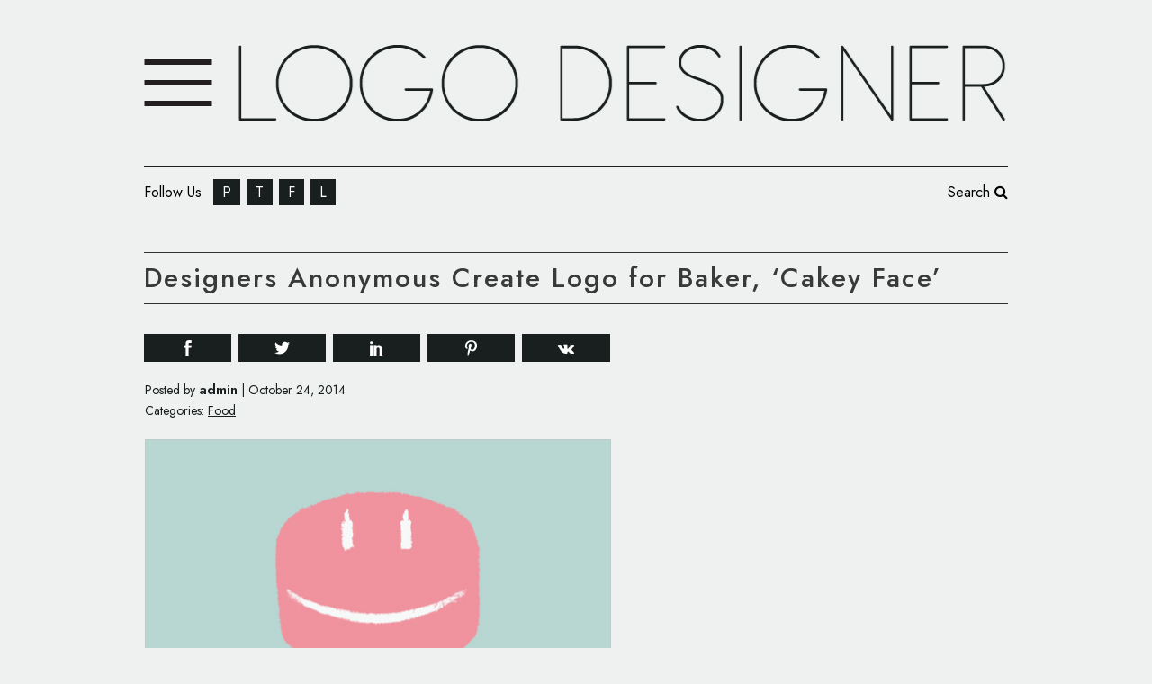

--- FILE ---
content_type: text/html; charset=UTF-8
request_url: https://www.logo-designer.co/designers-anonymous-create-logo-design-for-speciality-baker-cakey-face/
body_size: 21888
content:
<!DOCTYPE html>
<html dir="ltr" lang="en-GB" prefix="og: https://ogp.me/ns#">
<head>
	<meta charset="UTF-8"/>
	
	<link rel="profile" href="https://gmpg.org/xfn/11"/>
			<link rel="pingback" href="https://www.logo-designer.co/xmlrpc.php">
		
				<meta name=viewport content="width=device-width,initial-scale=1,user-scalable=no">
					
						
				
	<title>Designers Anonymous Create Logo for Baker, ‘Cakey Face’ - Logo-Designer.co</title>
	<style>img:is([sizes="auto" i], [sizes^="auto," i]) { contain-intrinsic-size: 3000px 1500px }</style>
	
		
	<meta name="description" content="London-based creative agency Designers Anonymous were approached by a client who designs, bakes and decorates specialty cakes for birthday parties, baby showers and other assorted celebrations. The client&#039;s style is described as being &quot;quirky&quot;, for example, one of her cake designs resembles a dropped ice cream cone splattered onto a pavement. She came to Designers" />
	<meta name="robots" content="max-image-preview:large" />
	<meta name="author" content="admin"/>
	<link rel="canonical" href="https://www.logo-designer.co/designers-anonymous-create-logo-design-for-speciality-baker-cakey-face/" />
	
		<meta property="og:locale" content="en_GB" />
		<meta property="og:site_name" content="Logo-Designer.co - Latest From the World of Logos and Branding" />
		<meta property="og:type" content="article" />
		<meta property="og:title" content="Designers Anonymous Create Logo for Baker, ‘Cakey Face’ - Logo-Designer.co" />
		<meta property="og:description" content="London-based creative agency Designers Anonymous were approached by a client who designs, bakes and decorates specialty cakes for birthday parties, baby showers and other assorted celebrations. The client&#039;s style is described as being &quot;quirky&quot;, for example, one of her cake designs resembles a dropped ice cream cone splattered onto a pavement. She came to Designers" />
		<meta property="og:url" content="https://www.logo-designer.co/designers-anonymous-create-logo-design-for-speciality-baker-cakey-face/" />
		<meta property="og:image" content="https://www.logo-designer.co/storage/2014/10/designers-anonymous-logo-design-cakey-face.jpg" />
		<meta property="og:image:secure_url" content="https://www.logo-designer.co/storage/2014/10/designers-anonymous-logo-design-cakey-face.jpg" />
		<meta property="og:image:width" content="520" />
		<meta property="og:image:height" content="321" />
		<meta property="article:published_time" content="2014-10-24T09:00:45+00:00" />
		<meta property="article:modified_time" content="2023-02-18T13:16:46+00:00" />
		<meta property="article:publisher" content="https://www.facebook.com/LogoDesignerCo" />
		<meta name="twitter:card" content="summary_large_image" />
		<meta name="twitter:site" content="@logodesigner_co" />
		<meta name="twitter:title" content="Designers Anonymous Create Logo for Baker, ‘Cakey Face’ - Logo-Designer.co" />
		<meta name="twitter:description" content="London-based creative agency Designers Anonymous were approached by a client who designs, bakes and decorates specialty cakes for birthday parties, baby showers and other assorted celebrations. The client&#039;s style is described as being &quot;quirky&quot;, for example, one of her cake designs resembles a dropped ice cream cone splattered onto a pavement. She came to Designers" />
		<meta name="twitter:creator" content="@logodesigner_co" />
		<meta name="twitter:image" content="https://www.logo-designer.co/storage/2014/10/designers-anonymous-logo-design-cakey-face.jpg" />
		<script type="application/ld+json" class="aioseo-schema">
			{"@context":"https:\/\/schema.org","@graph":[{"@type":"BlogPosting","@id":"https:\/\/www.logo-designer.co\/designers-anonymous-create-logo-design-for-speciality-baker-cakey-face\/#blogposting","name":"Designers Anonymous Create Logo for Baker, \u2018Cakey Face\u2019 - Logo-Designer.co","headline":"Designers Anonymous Create Logo for Baker, &#8216;Cakey Face&#8217;","author":{"@id":"https:\/\/www.logo-designer.co\/writer\/admin\/#author"},"publisher":{"@id":"https:\/\/www.logo-designer.co\/#organization"},"image":{"@type":"ImageObject","url":"https:\/\/www.logo-designer.co\/storage\/2014\/10\/designers-anonymous-logo-design-cakey-face.jpg","width":520,"height":321},"datePublished":"2014-10-24T09:00:45+01:00","dateModified":"2023-02-18T13:16:46+00:00","inLanguage":"en-GB","mainEntityOfPage":{"@id":"https:\/\/www.logo-designer.co\/designers-anonymous-create-logo-design-for-speciality-baker-cakey-face\/#webpage"},"isPartOf":{"@id":"https:\/\/www.logo-designer.co\/designers-anonymous-create-logo-design-for-speciality-baker-cakey-face\/#webpage"},"articleSection":"Food, Acid House, baking, Cakey Face, candle, chalk, Designers Anonymous, dessert, face, handwriting, logo design, pink, smile, Smiley Face"},{"@type":"BreadcrumbList","@id":"https:\/\/www.logo-designer.co\/designers-anonymous-create-logo-design-for-speciality-baker-cakey-face\/#breadcrumblist","itemListElement":[{"@type":"ListItem","@id":"https:\/\/www.logo-designer.co#listItem","position":1,"name":"Home","item":"https:\/\/www.logo-designer.co","nextItem":{"@type":"ListItem","@id":"https:\/\/www.logo-designer.co\/category\/food\/#listItem","name":"Food"}},{"@type":"ListItem","@id":"https:\/\/www.logo-designer.co\/category\/food\/#listItem","position":2,"name":"Food","item":"https:\/\/www.logo-designer.co\/category\/food\/","nextItem":{"@type":"ListItem","@id":"https:\/\/www.logo-designer.co\/designers-anonymous-create-logo-design-for-speciality-baker-cakey-face\/#listItem","name":"Designers Anonymous Create Logo for Baker, &#8216;Cakey Face&#8217;"},"previousItem":{"@type":"ListItem","@id":"https:\/\/www.logo-designer.co#listItem","name":"Home"}},{"@type":"ListItem","@id":"https:\/\/www.logo-designer.co\/designers-anonymous-create-logo-design-for-speciality-baker-cakey-face\/#listItem","position":3,"name":"Designers Anonymous Create Logo for Baker, &#8216;Cakey Face&#8217;","previousItem":{"@type":"ListItem","@id":"https:\/\/www.logo-designer.co\/category\/food\/#listItem","name":"Food"}}]},{"@type":"Organization","@id":"https:\/\/www.logo-designer.co\/#organization","name":"Logo-Designer.co","description":"Latest From the World of Logos and Branding","url":"https:\/\/www.logo-designer.co\/","sameAs":["https:\/\/www.facebook.com\/LogoDesignerCo","https:\/\/twitter.com\/logodesigner_co","https:\/\/www.pinterest.co.uk\/logodesignerco\/","https:\/\/www.linkedin.com\/company\/logo-designer-co\/"]},{"@type":"Person","@id":"https:\/\/www.logo-designer.co\/writer\/admin\/#author","url":"https:\/\/www.logo-designer.co\/writer\/admin\/","name":"admin","image":{"@type":"ImageObject","@id":"https:\/\/www.logo-designer.co\/designers-anonymous-create-logo-design-for-speciality-baker-cakey-face\/#authorImage","url":"https:\/\/secure.gravatar.com\/avatar\/62c6ad78fd8400b7d72a241415eeebb44583e8b02182c6801d73746db01e714e?s=96&d=mm&r=g","width":96,"height":96,"caption":"admin"}},{"@type":"WebPage","@id":"https:\/\/www.logo-designer.co\/designers-anonymous-create-logo-design-for-speciality-baker-cakey-face\/#webpage","url":"https:\/\/www.logo-designer.co\/designers-anonymous-create-logo-design-for-speciality-baker-cakey-face\/","name":"Designers Anonymous Create Logo for Baker, \u2018Cakey Face\u2019 - Logo-Designer.co","description":"London-based creative agency Designers Anonymous were approached by a client who designs, bakes and decorates specialty cakes for birthday parties, baby showers and other assorted celebrations. The client's style is described as being \"quirky\", for example, one of her cake designs resembles a dropped ice cream cone splattered onto a pavement. She came to Designers","inLanguage":"en-GB","isPartOf":{"@id":"https:\/\/www.logo-designer.co\/#website"},"breadcrumb":{"@id":"https:\/\/www.logo-designer.co\/designers-anonymous-create-logo-design-for-speciality-baker-cakey-face\/#breadcrumblist"},"author":{"@id":"https:\/\/www.logo-designer.co\/writer\/admin\/#author"},"creator":{"@id":"https:\/\/www.logo-designer.co\/writer\/admin\/#author"},"image":{"@type":"ImageObject","url":"https:\/\/www.logo-designer.co\/storage\/2014\/10\/designers-anonymous-logo-design-cakey-face.jpg","@id":"https:\/\/www.logo-designer.co\/designers-anonymous-create-logo-design-for-speciality-baker-cakey-face\/#mainImage","width":520,"height":321},"primaryImageOfPage":{"@id":"https:\/\/www.logo-designer.co\/designers-anonymous-create-logo-design-for-speciality-baker-cakey-face\/#mainImage"},"datePublished":"2014-10-24T09:00:45+01:00","dateModified":"2023-02-18T13:16:46+00:00"},{"@type":"WebSite","@id":"https:\/\/www.logo-designer.co\/#website","url":"https:\/\/www.logo-designer.co\/","name":"Logo-Designer.co","description":"Latest From the World of Logos and Branding","inLanguage":"en-GB","publisher":{"@id":"https:\/\/www.logo-designer.co\/#organization"}}]}
		</script>
		

<link rel='dns-prefetch' href='//fonts.googleapis.com' />
<link rel="alternate" type="application/rss+xml" title="Logo-Designer.co &raquo; Feed" href="https://www.logo-designer.co/feed/" />
<link rel="alternate" type="application/rss+xml" title="Logo-Designer.co &raquo; Comments Feed" href="https://www.logo-designer.co/comments/feed/" />
<link rel="alternate" type="application/rss+xml" title="Logo-Designer.co &raquo; Designers Anonymous Create Logo for Baker, &#8216;Cakey Face&#8217; Comments Feed" href="https://www.logo-designer.co/designers-anonymous-create-logo-design-for-speciality-baker-cakey-face/feed/" />
<script type="text/javascript">
/* <![CDATA[ */
window._wpemojiSettings = {"baseUrl":"https:\/\/s.w.org\/images\/core\/emoji\/16.0.1\/72x72\/","ext":".png","svgUrl":"https:\/\/s.w.org\/images\/core\/emoji\/16.0.1\/svg\/","svgExt":".svg","source":{"concatemoji":"https:\/\/www.logo-designer.co\/lib\/js\/wp-emoji-release.min.js"}};
/*! This file is auto-generated */
!function(s,n){var o,i,e;function c(e){try{var t={supportTests:e,timestamp:(new Date).valueOf()};sessionStorage.setItem(o,JSON.stringify(t))}catch(e){}}function p(e,t,n){e.clearRect(0,0,e.canvas.width,e.canvas.height),e.fillText(t,0,0);var t=new Uint32Array(e.getImageData(0,0,e.canvas.width,e.canvas.height).data),a=(e.clearRect(0,0,e.canvas.width,e.canvas.height),e.fillText(n,0,0),new Uint32Array(e.getImageData(0,0,e.canvas.width,e.canvas.height).data));return t.every(function(e,t){return e===a[t]})}function u(e,t){e.clearRect(0,0,e.canvas.width,e.canvas.height),e.fillText(t,0,0);for(var n=e.getImageData(16,16,1,1),a=0;a<n.data.length;a++)if(0!==n.data[a])return!1;return!0}function f(e,t,n,a){switch(t){case"flag":return n(e,"\ud83c\udff3\ufe0f\u200d\u26a7\ufe0f","\ud83c\udff3\ufe0f\u200b\u26a7\ufe0f")?!1:!n(e,"\ud83c\udde8\ud83c\uddf6","\ud83c\udde8\u200b\ud83c\uddf6")&&!n(e,"\ud83c\udff4\udb40\udc67\udb40\udc62\udb40\udc65\udb40\udc6e\udb40\udc67\udb40\udc7f","\ud83c\udff4\u200b\udb40\udc67\u200b\udb40\udc62\u200b\udb40\udc65\u200b\udb40\udc6e\u200b\udb40\udc67\u200b\udb40\udc7f");case"emoji":return!a(e,"\ud83e\udedf")}return!1}function g(e,t,n,a){var r="undefined"!=typeof WorkerGlobalScope&&self instanceof WorkerGlobalScope?new OffscreenCanvas(300,150):s.createElement("canvas"),o=r.getContext("2d",{willReadFrequently:!0}),i=(o.textBaseline="top",o.font="600 32px Arial",{});return e.forEach(function(e){i[e]=t(o,e,n,a)}),i}function t(e){var t=s.createElement("script");t.src=e,t.defer=!0,s.head.appendChild(t)}"undefined"!=typeof Promise&&(o="wpEmojiSettingsSupports",i=["flag","emoji"],n.supports={everything:!0,everythingExceptFlag:!0},e=new Promise(function(e){s.addEventListener("DOMContentLoaded",e,{once:!0})}),new Promise(function(t){var n=function(){try{var e=JSON.parse(sessionStorage.getItem(o));if("object"==typeof e&&"number"==typeof e.timestamp&&(new Date).valueOf()<e.timestamp+604800&&"object"==typeof e.supportTests)return e.supportTests}catch(e){}return null}();if(!n){if("undefined"!=typeof Worker&&"undefined"!=typeof OffscreenCanvas&&"undefined"!=typeof URL&&URL.createObjectURL&&"undefined"!=typeof Blob)try{var e="postMessage("+g.toString()+"("+[JSON.stringify(i),f.toString(),p.toString(),u.toString()].join(",")+"));",a=new Blob([e],{type:"text/javascript"}),r=new Worker(URL.createObjectURL(a),{name:"wpTestEmojiSupports"});return void(r.onmessage=function(e){c(n=e.data),r.terminate(),t(n)})}catch(e){}c(n=g(i,f,p,u))}t(n)}).then(function(e){for(var t in e)n.supports[t]=e[t],n.supports.everything=n.supports.everything&&n.supports[t],"flag"!==t&&(n.supports.everythingExceptFlag=n.supports.everythingExceptFlag&&n.supports[t]);n.supports.everythingExceptFlag=n.supports.everythingExceptFlag&&!n.supports.flag,n.DOMReady=!1,n.readyCallback=function(){n.DOMReady=!0}}).then(function(){return e}).then(function(){var e;n.supports.everything||(n.readyCallback(),(e=n.source||{}).concatemoji?t(e.concatemoji):e.wpemoji&&e.twemoji&&(t(e.twemoji),t(e.wpemoji)))}))}((window,document),window._wpemojiSettings);
/* ]]> */
</script>
<style id='wp-emoji-styles-inline-css' type='text/css'>

	img.wp-smiley, img.emoji {
		display: inline !important;
		border: none !important;
		box-shadow: none !important;
		height: 1em !important;
		width: 1em !important;
		margin: 0 0.07em !important;
		vertical-align: -0.1em !important;
		background: none !important;
		padding: 0 !important;
	}
</style>
<link rel='stylesheet' id='wp-block-library-css' href='https://www.logo-designer.co/lib/css/dist/block-library/style.min.css' type='text/css' media='all' />
<style id='classic-theme-styles-inline-css' type='text/css'>
/*! This file is auto-generated */
.wp-block-button__link{color:#fff;background-color:#32373c;border-radius:9999px;box-shadow:none;text-decoration:none;padding:calc(.667em + 2px) calc(1.333em + 2px);font-size:1.125em}.wp-block-file__button{background:#32373c;color:#fff;text-decoration:none}
</style>
<link rel='stylesheet' id='aioseo/css/src/vue/standalone/blocks/table-of-contents/global.scss-css' href='https://www.logo-designer.co/core/modules/07b95b67ca/dist/Lite/assets/css/table-of-contents/global.e90f6d47.css' type='text/css' media='all' />
<style id='global-styles-inline-css' type='text/css'>
:root{--wp--preset--aspect-ratio--square: 1;--wp--preset--aspect-ratio--4-3: 4/3;--wp--preset--aspect-ratio--3-4: 3/4;--wp--preset--aspect-ratio--3-2: 3/2;--wp--preset--aspect-ratio--2-3: 2/3;--wp--preset--aspect-ratio--16-9: 16/9;--wp--preset--aspect-ratio--9-16: 9/16;--wp--preset--color--black: #000000;--wp--preset--color--cyan-bluish-gray: #abb8c3;--wp--preset--color--white: #ffffff;--wp--preset--color--pale-pink: #f78da7;--wp--preset--color--vivid-red: #cf2e2e;--wp--preset--color--luminous-vivid-orange: #ff6900;--wp--preset--color--luminous-vivid-amber: #fcb900;--wp--preset--color--light-green-cyan: #7bdcb5;--wp--preset--color--vivid-green-cyan: #00d084;--wp--preset--color--pale-cyan-blue: #8ed1fc;--wp--preset--color--vivid-cyan-blue: #0693e3;--wp--preset--color--vivid-purple: #9b51e0;--wp--preset--gradient--vivid-cyan-blue-to-vivid-purple: linear-gradient(135deg,rgba(6,147,227,1) 0%,rgb(155,81,224) 100%);--wp--preset--gradient--light-green-cyan-to-vivid-green-cyan: linear-gradient(135deg,rgb(122,220,180) 0%,rgb(0,208,130) 100%);--wp--preset--gradient--luminous-vivid-amber-to-luminous-vivid-orange: linear-gradient(135deg,rgba(252,185,0,1) 0%,rgba(255,105,0,1) 100%);--wp--preset--gradient--luminous-vivid-orange-to-vivid-red: linear-gradient(135deg,rgba(255,105,0,1) 0%,rgb(207,46,46) 100%);--wp--preset--gradient--very-light-gray-to-cyan-bluish-gray: linear-gradient(135deg,rgb(238,238,238) 0%,rgb(169,184,195) 100%);--wp--preset--gradient--cool-to-warm-spectrum: linear-gradient(135deg,rgb(74,234,220) 0%,rgb(151,120,209) 20%,rgb(207,42,186) 40%,rgb(238,44,130) 60%,rgb(251,105,98) 80%,rgb(254,248,76) 100%);--wp--preset--gradient--blush-light-purple: linear-gradient(135deg,rgb(255,206,236) 0%,rgb(152,150,240) 100%);--wp--preset--gradient--blush-bordeaux: linear-gradient(135deg,rgb(254,205,165) 0%,rgb(254,45,45) 50%,rgb(107,0,62) 100%);--wp--preset--gradient--luminous-dusk: linear-gradient(135deg,rgb(255,203,112) 0%,rgb(199,81,192) 50%,rgb(65,88,208) 100%);--wp--preset--gradient--pale-ocean: linear-gradient(135deg,rgb(255,245,203) 0%,rgb(182,227,212) 50%,rgb(51,167,181) 100%);--wp--preset--gradient--electric-grass: linear-gradient(135deg,rgb(202,248,128) 0%,rgb(113,206,126) 100%);--wp--preset--gradient--midnight: linear-gradient(135deg,rgb(2,3,129) 0%,rgb(40,116,252) 100%);--wp--preset--font-size--small: 13px;--wp--preset--font-size--medium: 20px;--wp--preset--font-size--large: 36px;--wp--preset--font-size--x-large: 42px;--wp--preset--spacing--20: 0.44rem;--wp--preset--spacing--30: 0.67rem;--wp--preset--spacing--40: 1rem;--wp--preset--spacing--50: 1.5rem;--wp--preset--spacing--60: 2.25rem;--wp--preset--spacing--70: 3.38rem;--wp--preset--spacing--80: 5.06rem;--wp--preset--shadow--natural: 6px 6px 9px rgba(0, 0, 0, 0.2);--wp--preset--shadow--deep: 12px 12px 50px rgba(0, 0, 0, 0.4);--wp--preset--shadow--sharp: 6px 6px 0px rgba(0, 0, 0, 0.2);--wp--preset--shadow--outlined: 6px 6px 0px -3px rgba(255, 255, 255, 1), 6px 6px rgba(0, 0, 0, 1);--wp--preset--shadow--crisp: 6px 6px 0px rgba(0, 0, 0, 1);}:where(.is-layout-flex){gap: 0.5em;}:where(.is-layout-grid){gap: 0.5em;}body .is-layout-flex{display: flex;}.is-layout-flex{flex-wrap: wrap;align-items: center;}.is-layout-flex > :is(*, div){margin: 0;}body .is-layout-grid{display: grid;}.is-layout-grid > :is(*, div){margin: 0;}:where(.wp-block-columns.is-layout-flex){gap: 2em;}:where(.wp-block-columns.is-layout-grid){gap: 2em;}:where(.wp-block-post-template.is-layout-flex){gap: 1.25em;}:where(.wp-block-post-template.is-layout-grid){gap: 1.25em;}.has-black-color{color: var(--wp--preset--color--black) !important;}.has-cyan-bluish-gray-color{color: var(--wp--preset--color--cyan-bluish-gray) !important;}.has-white-color{color: var(--wp--preset--color--white) !important;}.has-pale-pink-color{color: var(--wp--preset--color--pale-pink) !important;}.has-vivid-red-color{color: var(--wp--preset--color--vivid-red) !important;}.has-luminous-vivid-orange-color{color: var(--wp--preset--color--luminous-vivid-orange) !important;}.has-luminous-vivid-amber-color{color: var(--wp--preset--color--luminous-vivid-amber) !important;}.has-light-green-cyan-color{color: var(--wp--preset--color--light-green-cyan) !important;}.has-vivid-green-cyan-color{color: var(--wp--preset--color--vivid-green-cyan) !important;}.has-pale-cyan-blue-color{color: var(--wp--preset--color--pale-cyan-blue) !important;}.has-vivid-cyan-blue-color{color: var(--wp--preset--color--vivid-cyan-blue) !important;}.has-vivid-purple-color{color: var(--wp--preset--color--vivid-purple) !important;}.has-black-background-color{background-color: var(--wp--preset--color--black) !important;}.has-cyan-bluish-gray-background-color{background-color: var(--wp--preset--color--cyan-bluish-gray) !important;}.has-white-background-color{background-color: var(--wp--preset--color--white) !important;}.has-pale-pink-background-color{background-color: var(--wp--preset--color--pale-pink) !important;}.has-vivid-red-background-color{background-color: var(--wp--preset--color--vivid-red) !important;}.has-luminous-vivid-orange-background-color{background-color: var(--wp--preset--color--luminous-vivid-orange) !important;}.has-luminous-vivid-amber-background-color{background-color: var(--wp--preset--color--luminous-vivid-amber) !important;}.has-light-green-cyan-background-color{background-color: var(--wp--preset--color--light-green-cyan) !important;}.has-vivid-green-cyan-background-color{background-color: var(--wp--preset--color--vivid-green-cyan) !important;}.has-pale-cyan-blue-background-color{background-color: var(--wp--preset--color--pale-cyan-blue) !important;}.has-vivid-cyan-blue-background-color{background-color: var(--wp--preset--color--vivid-cyan-blue) !important;}.has-vivid-purple-background-color{background-color: var(--wp--preset--color--vivid-purple) !important;}.has-black-border-color{border-color: var(--wp--preset--color--black) !important;}.has-cyan-bluish-gray-border-color{border-color: var(--wp--preset--color--cyan-bluish-gray) !important;}.has-white-border-color{border-color: var(--wp--preset--color--white) !important;}.has-pale-pink-border-color{border-color: var(--wp--preset--color--pale-pink) !important;}.has-vivid-red-border-color{border-color: var(--wp--preset--color--vivid-red) !important;}.has-luminous-vivid-orange-border-color{border-color: var(--wp--preset--color--luminous-vivid-orange) !important;}.has-luminous-vivid-amber-border-color{border-color: var(--wp--preset--color--luminous-vivid-amber) !important;}.has-light-green-cyan-border-color{border-color: var(--wp--preset--color--light-green-cyan) !important;}.has-vivid-green-cyan-border-color{border-color: var(--wp--preset--color--vivid-green-cyan) !important;}.has-pale-cyan-blue-border-color{border-color: var(--wp--preset--color--pale-cyan-blue) !important;}.has-vivid-cyan-blue-border-color{border-color: var(--wp--preset--color--vivid-cyan-blue) !important;}.has-vivid-purple-border-color{border-color: var(--wp--preset--color--vivid-purple) !important;}.has-vivid-cyan-blue-to-vivid-purple-gradient-background{background: var(--wp--preset--gradient--vivid-cyan-blue-to-vivid-purple) !important;}.has-light-green-cyan-to-vivid-green-cyan-gradient-background{background: var(--wp--preset--gradient--light-green-cyan-to-vivid-green-cyan) !important;}.has-luminous-vivid-amber-to-luminous-vivid-orange-gradient-background{background: var(--wp--preset--gradient--luminous-vivid-amber-to-luminous-vivid-orange) !important;}.has-luminous-vivid-orange-to-vivid-red-gradient-background{background: var(--wp--preset--gradient--luminous-vivid-orange-to-vivid-red) !important;}.has-very-light-gray-to-cyan-bluish-gray-gradient-background{background: var(--wp--preset--gradient--very-light-gray-to-cyan-bluish-gray) !important;}.has-cool-to-warm-spectrum-gradient-background{background: var(--wp--preset--gradient--cool-to-warm-spectrum) !important;}.has-blush-light-purple-gradient-background{background: var(--wp--preset--gradient--blush-light-purple) !important;}.has-blush-bordeaux-gradient-background{background: var(--wp--preset--gradient--blush-bordeaux) !important;}.has-luminous-dusk-gradient-background{background: var(--wp--preset--gradient--luminous-dusk) !important;}.has-pale-ocean-gradient-background{background: var(--wp--preset--gradient--pale-ocean) !important;}.has-electric-grass-gradient-background{background: var(--wp--preset--gradient--electric-grass) !important;}.has-midnight-gradient-background{background: var(--wp--preset--gradient--midnight) !important;}.has-small-font-size{font-size: var(--wp--preset--font-size--small) !important;}.has-medium-font-size{font-size: var(--wp--preset--font-size--medium) !important;}.has-large-font-size{font-size: var(--wp--preset--font-size--large) !important;}.has-x-large-font-size{font-size: var(--wp--preset--font-size--x-large) !important;}
:where(.wp-block-post-template.is-layout-flex){gap: 1.25em;}:where(.wp-block-post-template.is-layout-grid){gap: 1.25em;}
:where(.wp-block-columns.is-layout-flex){gap: 2em;}:where(.wp-block-columns.is-layout-grid){gap: 2em;}
:root :where(.wp-block-pullquote){font-size: 1.5em;line-height: 1.6;}
</style>
<link rel='stylesheet' id='contact-form-7-css' href='https://www.logo-designer.co/core/modules/8516d2654f/includes/css/styles.css' type='text/css' media='all' />
<link rel='stylesheet' id='dashicons-css' href='https://www.logo-designer.co/lib/css/dashicons.min.css' type='text/css' media='all' />
<link rel='stylesheet' id='thickbox-css' href='https://www.logo-designer.co/lib/js/thickbox/thickbox.css' type='text/css' media='all' />
<link rel='stylesheet' id='wpadcenter-pro-frontend-css' href='https://www.logo-designer.co/core/modules/ceb64e2508/public/css/wpadcenter-pro-public.min.css' type='text/css' media='all' />
<link rel='stylesheet' id='stockholm-default-style-css' href='https://www.logo-designer.co/core/views/edcd259e0a/design.css' type='text/css' media='all' />
<link rel='stylesheet' id='stockholm-child-style-css' href='https://www.logo-designer.co/core/views/96562fd38b/design.css' type='text/css' media='all' />
<link rel='stylesheet' id='mediaelement-css' href='https://www.logo-designer.co/lib/js/mediaelement/mediaelementplayer-legacy.min.css' type='text/css' media='all' />
<link rel='stylesheet' id='wp-mediaelement-css' href='https://www.logo-designer.co/lib/js/mediaelement/wp-mediaelement.min.css' type='text/css' media='all' />
<link rel='stylesheet' id='stockholm-font-awesome-css' href='https://www.logo-designer.co/core/views/edcd259e0a/framework/modules/icons/font-awesome/css/font-awesome.min.css' type='text/css' media='all' />
<link rel='stylesheet' id='elegant-icons-css' href='https://www.logo-designer.co/core/views/edcd259e0a/framework/modules/icons/elegant-icons/style.min.css' type='text/css' media='all' />
<link rel='stylesheet' id='linear-icons-css' href='https://www.logo-designer.co/core/views/edcd259e0a/framework/modules/icons/linear-icons/style.min.css' type='text/css' media='all' />
<link rel='stylesheet' id='linea-icons-css' href='https://www.logo-designer.co/core/views/edcd259e0a/framework/modules/icons/linea-icons/style.min.css' type='text/css' media='all' />
<link rel='stylesheet' id='ion-icons-css' href='https://www.logo-designer.co/core/views/edcd259e0a/framework/modules/icons/ion-icons/style.min.css' type='text/css' media='all' />
<link rel='stylesheet' id='stockholm-stylesheet-css' href='https://www.logo-designer.co/core/views/edcd259e0a/css/stylesheet.min.css' type='text/css' media='all' />
<link rel='stylesheet' id='stockholm-webkit-css' href='https://www.logo-designer.co/core/views/edcd259e0a/css/webkit_stylesheet.css' type='text/css' media='all' />
<link rel='stylesheet' id='stockholm-style-dynamic-css' href='https://www.logo-designer.co/core/views/edcd259e0a/css/style_dynamic.css' type='text/css' media='all' />
<link rel='stylesheet' id='stockholm-responsive-css' href='https://www.logo-designer.co/core/views/edcd259e0a/css/responsive.min.css' type='text/css' media='all' />
<link rel='stylesheet' id='stockholm-style-dynamic-responsive-css' href='https://www.logo-designer.co/core/views/edcd259e0a/css/style_dynamic_responsive.css' type='text/css' media='all' />
<link rel='stylesheet' id='js_composer_front-css' href='https://www.logo-designer.co/core/modules/041dc5d622/assets/css/js_composer.min.css' type='text/css' media='all' />
<link rel='stylesheet' id='stockholm-google-fonts-css' href='https://fonts.googleapis.com/css?family=Raleway%3A100%2C100i%2C200%2C200i%2C300%2C300i%2C400%2C400i%2C500%2C500i%2C600%2C600i%2C700%2C700i%2C800%2C800i%2C900%2C900i%7CCrete+Round%3A100%2C100i%2C200%2C200i%2C300%2C300i%2C400%2C400i%2C500%2C500i%2C600%2C600i%2C700%2C700i%2C800%2C800i%2C900%2C900i%7CJost%3A100%2C100i%2C200%2C200i%2C300%2C300i%2C400%2C400i%2C500%2C500i%2C600%2C600i%2C700%2C700i%2C800%2C800i%2C900%2C900i&#038;subset=latin%2Clatin-ext' type='text/css' media='all' />
<script type="text/javascript" src="https://www.logo-designer.co/lib/js/jquery/jquery.min.js" id="jquery-core-js"></script>
<script type="text/javascript" src="https://www.logo-designer.co/lib/js/jquery/jquery-migrate.min.js" id="jquery-migrate-js"></script>
<script type="text/javascript" src="https://www.logo-designer.co/core/modules/f42f4ea680/assets/js/jq-sticky-anything.min.js" id="stickyAnythingLib-js"></script>
<script type="text/javascript" src="https://www.logo-designer.co/core/views/edcd259e0a/js/plugins/hammer.min.js" id="hammer-js"></script>
<script type="text/javascript" src="https://www.logo-designer.co/core/views/edcd259e0a/js/plugins/virtual-scroll.min.js" id="virtual-scroll-js"></script>
<script></script><link rel='shortlink' href='https://www.logo-designer.co/?p=31941' />
<link rel="alternate" title="oEmbed (JSON)" type="application/json+oembed" href="https://www.logo-designer.co/wp-json/oembed/1.0/embed?url=https%3A%2F%2Fwww.logo-designer.co%2Fdesigners-anonymous-create-logo-design-for-speciality-baker-cakey-face%2F" />
<link rel="alternate" title="oEmbed (XML)" type="text/xml+oembed" href="https://www.logo-designer.co/wp-json/oembed/1.0/embed?url=https%3A%2F%2Fwww.logo-designer.co%2Fdesigners-anonymous-create-logo-design-for-speciality-baker-cakey-face%2F&#038;format=xml" />

		
		<script async src="https://www.googletagmanager.com/gtag/js?id=G-LMTHHKY05F"></script>
		<script>
			window.dataLayer = window.dataLayer || [];
			function gtag(){dataLayer.push(arguments);}
			gtag('js', new Date());
			gtag('config', 'G-LMTHHKY05F');
		</script>

	
			<style>
				.e-con.e-parent:nth-of-type(n+4):not(.e-lazyloaded):not(.e-no-lazyload),
				.e-con.e-parent:nth-of-type(n+4):not(.e-lazyloaded):not(.e-no-lazyload) * {
					background-image: none !important;
				}
				@media screen and (max-height: 1024px) {
					.e-con.e-parent:nth-of-type(n+3):not(.e-lazyloaded):not(.e-no-lazyload),
					.e-con.e-parent:nth-of-type(n+3):not(.e-lazyloaded):not(.e-no-lazyload) * {
						background-image: none !important;
					}
				}
				@media screen and (max-height: 640px) {
					.e-con.e-parent:nth-of-type(n+2):not(.e-lazyloaded):not(.e-no-lazyload),
					.e-con.e-parent:nth-of-type(n+2):not(.e-lazyloaded):not(.e-no-lazyload) * {
						background-image: none !important;
					}
				}
			</style>
			
                <script id="auto-cmp-tmzr" data-version="v2.2u1.1" type="text/javascript" async="true">
                    (function() {
                    var host = "www.themoneytizer.com";
                    var element = document.createElement('script');
                    var firstScript = document.getElementsByTagName('script')[0];
                    var url = 'https://cmp.inmobi.com'
                        .concat('/choice/', '6Fv0cGNfc_bw8', '/', host, '/choice.js?tag_version=V3');
                    var uspTries = 0;
                    var uspTriesLimit = 3;
                    element.async = true;
                    element.type = 'text/javascript';
                    element.src = url;

                    firstScript.parentNode.insertBefore(element, firstScript);

                    function makeStub() {
                        var TCF_LOCATOR_NAME = '__tcfapiLocator';
                        var queue = [];
                        var win = window;
                        var cmpFrame;

                        function addFrame() {
                        var doc = win.document;
                        var otherCMP = !!(win.frames[TCF_LOCATOR_NAME]);

                        if (!otherCMP) {
                            if (doc.body) {
                            var iframe = doc.createElement('iframe');

                            iframe.style.cssText = 'display:none';
                            iframe.name = TCF_LOCATOR_NAME;
                            doc.body.appendChild(iframe);
                            } else {
                            setTimeout(addFrame, 5);
                            }
                        }
                        return !otherCMP;
                        }

                        function tcfAPIHandler() {
                        var gdprApplies;
                        var args = arguments;

                        if (!args.length) {
                            return queue;
                        } else if (args[0] === 'setGdprApplies') {
                            if (
                            args.length > 3 &&
                            args[2] === 2 &&
                            typeof args[3] === 'boolean'
                            ) {
                            gdprApplies = args[3];
                            if (typeof args[2] === 'function') {
                                args[2]('set', true);
                            }
                            }
                        } else if (args[0] === 'ping') {
                            var retr = {
                            gdprApplies: gdprApplies,
                            cmpLoaded: false,
                            cmpStatus: 'stub'
                            };

                            if (typeof args[2] === 'function') {
                            args[2](retr);
                            }
                        } else {
                            if(args[0] === 'init' && typeof args[3] === 'object') {
                            args[3] = Object.assign(args[3], { tag_version: 'V3' });
                            }
                            queue.push(args);
                        }
                        }

                        function postMessageEventHandler(event) {
                        var msgIsString = typeof event.data === 'string';
                        var json = {};

                        try {
                            if (msgIsString) {
                            json = JSON.parse(event.data);
                            } else {
                            json = event.data;
                            }
                        } catch (ignore) {}

                        var payload = json.__tcfapiCall;

                        if (payload) {
                            window.__tcfapi(
                            payload.command,
                            payload.version,
                            function(retValue, success) {
                                var returnMsg = {
                                __tcfapiReturn: {
                                    returnValue: retValue,
                                    success: success,
                                    callId: payload.callId
                                }
                                };
                                if (msgIsString) {
                                returnMsg = JSON.stringify(returnMsg);
                                }
                                if (event && event.source && event.source.postMessage) {
                                event.source.postMessage(returnMsg, '*');
                                }
                            },
                            payload.parameter
                            );
                        }
                        }

                        while (win) {
                        try {
                            if (win.frames[TCF_LOCATOR_NAME]) {
                            cmpFrame = win;
                            break;
                            }
                        } catch (ignore) {}

                        if (win === window.top) {
                            break;
                        }
                        win = win.parent;
                        }
                        if (!cmpFrame) {
                        addFrame();
                        win.__tcfapi = tcfAPIHandler;
                        win.addEventListener('message', postMessageEventHandler, false);
                        }
                    };

                    makeStub();

                    var uspStubFunction = function() {
                        var arg = arguments;
                        if (typeof window.__uspapi !== uspStubFunction) {
                        setTimeout(function() {
                            if (typeof window.__uspapi !== 'undefined') {
                            window.__uspapi.apply(window.__uspapi, arg);
                            }
                        }, 500);
                        }
                    };

                    var checkIfUspIsReady = function() {
                        uspTries++;
                        if (window.__uspapi === uspStubFunction && uspTries < uspTriesLimit) {
                        console.warn('USP is not accessible');
                        } else {
                        clearInterval(uspInterval);
                        }
                    };

                    if (typeof window.__uspapi === 'undefined') {
                        window.__uspapi = uspStubFunction;
                        var uspInterval = setInterval(checkIfUspIsReady, 6000);
                    }
                    })();
                </script>
            <link rel="icon" href="https://www.logo-designer.co/storage/2022/10/cropped-favicon-32x32.png" sizes="32x32" />
<link rel="icon" href="https://www.logo-designer.co/storage/2022/10/cropped-favicon-192x192.png" sizes="192x192" />
<link rel="apple-touch-icon" href="https://www.logo-designer.co/storage/2022/10/cropped-favicon-180x180.png" />
<meta name="msapplication-TileImage" content="https://www.logo-designer.co/storage/2022/10/cropped-favicon-270x270.png" />
		<style type="text/css" id="wp-custom-css">
			.side_menu_button {height: 20px!Important}

body header.centered_logo .header_inner_right {
    float: left; margin-top: -50px
}


.blog_holder.masonry article, .blog_holder.masonry_full_width article {
    width: 49%;
    margin: 0 0 2.4%;
    position: relative!Important;
    float: left!Important;
    left: auto!Important;
    top: auto!Important;
    margin-right: 2%; transform: none!Important
}

.blog_holder.masonry article:nth-child(2) {margin-right: 0px}

.blog_holder.masonry article:nth-child(6) {margin-right: 0px}


.blog_holder.masonry article:nth-child(8) {margin-right: 0px}

.blog_holder.masonry article:nth-child(12) {margin-right: 0px}


.blog_holder.masonry article .post_text .post_text_inner, .blog_holder.masonry_full_width article .post_text .post_text_inner {
    min-height: 140px;
}

.blog_holder.masonry, .blog_holder.masonry_full_width {
    height: auto!Important; 
}


.side_area_over_content .side_menu {
    right: 0;
    left: 0;
    -webkit-transform: translateX(-100%);
    -ms-transform: translateX(-100%);
    transform: translateX(-100%);
}

.footer-social {
    color: #181f1e!Important;
    background: #fff;
    padding: 3px 10px;
}

.footer-social2 {
    color: #fff!Important;
    background: #181f1e;
    padding: 3px 10px;
}


.header-widget {
    margin-top: 80px;
}

header.scrolled  .header-widget {display: none!Important}

header.centered_logo .header_inner_left {
    border-bottom: 1px solid #181f1e;
    padding-bottom: 20px;
}

header input[type="text"] {
    border: none;
    background: transparent;
    color: #5c6261;
    outline: none;
    max-width: 90px;
    vertical-align: top;
}
header input[type=submit] {
    border: none;
    background: transparent;
    color: #5c6261;
    outline: none;
    font-size: 0px;
    background: url(https://www.logo-designer.co/storage/2021/08/search-icon.png);
    width: 18px;
    height: 17px;
    margin-top: -12px;
    display: inline-block;
    vertical-align: middle;
    margin-bottom: -4px;
}

.blog_holder.masonry article .post_text .post_text_inner, .blog_holder.masonry_full_width article .post_text .post_text_inner {
    min-height: 55px;
    background: #181f1e;
    color: #fff;
    vertical-align: middle;
}

.blog_holder.masonry article h4 a, .blog_holder.masonry_full_width article h4 a {
    color: #fff!Important;
}

.blog_holder.masonry article h4, .blog_holder.masonry_full_width article h4 {
    margin: 0 0 0px;
}

.blog_holder.masonry article h4, .blog_holder.masonry_full_width article h4 {
    font-size: 18px;
    text-transform: none;
}

.post_image .post_overlay {display: none}

.single .qodef-post-title {display: none}


.blog_holder.masonry article h4, .blog_holder.masonry_full_width article h4 {
    font-size: 21px;
    line-height: 28px;
}

.blog_holder.masonry article .post_text .post_text_inner, .blog_holder.masonry_full_width article .post_text .post_text_inner {
    padding: 25px 25px 25px;
}

article .post_text {overflow: hidden; background: #181f1e;}

.blog_holder.masonry article .post_text .post_text_inner, .blog_holder.masonry_full_width article .post_text .post_text_inner {
    display: table;
}

.blog_holder.masonry article h4, .blog_holder.masonry_full_width article h4 {
    display: table-cell;
    vertical-align: middle;
}

.pagination ul li.active span, .pagination ul li>a.inactive {
    font-family: Arial;
    font-size: 14px;
    font-style: normal;
}

.pagination ul li a:hover, .pagination ul li.active span {
    color: #fff;
    background: #181f1e;
}

.pagination ul li>a, .pagination ul li>span {
    color: #181f1e;
    border: 1px solid #181f1e;
    margin-right: 9px; width: 21px; height: 21px; line-height: 21px
}

.pagination ul li.next a, .pagination ul li.prev a {border: none}

.pagination ul li.last {display: none}

.pagination ul li.next.next_last {
    right: 0px;
}

.footer-social2 {
    margin-left: 2px;
}

.footer-social2:first-child {margin-left: 8px}

.blog_holder.masonry article h4 a:hover, .blog_holder.masonry_full_width article h4 a:hover {
    color: #0ff1d1!important;
    text-decoration: underline;
}

.footer_bottom p, .footer_bottom span, .footer_bottom ul li a {
    font-family: Arial;
}

.footer_top .widget_nav_menu li.menu-item a {
    margin-bottom: 10px;
    text-transform: uppercase;
    color: #f8f5f1;
    font-family: Arial;
}

.footer_top .widget_nav_menu li.menu-item a:hover {color: #fff; text-decoration: underline}

.footer_top .widget h4 {
    font-family: Arial;text-transform: none; font-size: 14px; font-weight: 500
}

.latest_post_holder.boxes>ul>li .latest_post {
    padding: 10px 0px 0px;
    background-color: transparent;
}

body .wpcf7-submit {
    background: #181f1e!important;
    border: none!important;
    width: 100%!Important;
    text-align: center!important; padding: 10px 0px!important
}

@media screen and (min-width: 1001px) {
.container_inner, .elementor-row .elementor-widget-wrap>.qode_elementor_container_inner, .qode_elementor_container_inner {
    width: 960px;
    margin: 0 auto;
}
}

.yarpp-thumbnails-horizontal .yarpp-thumbnail {
    border: 0px solid
}

.yarpp-thumbnails-horizontal .yarpp-thumbnail {
    color: #181f1e; font-weight: 400
}

.yarpp-thumbnails-horizontal .yarpp-thumbnail-title {font-weight: 400!important; font-family: Jost}

.single_tags a, .widget .tagcloud a, aside.sidebar .widget .tagcloud a {
    color: #222;
    border: 0px solid;;
    font-size: 13px!important;
    font-weight: 500;
    background: #cbcccd;
}

body .single_tags a:hover {background: #72dccd}

.blog_holder article .post_info,  .blog_holder article .post_info a  {color: #181f1e}

.blog_holder article .post_text .post_info .post_author, .blog_holder article .post_text .post_info .post_category, .blog_holder article .post_text .post_info .post_comments, .blog_holder article .post_text .post_info .time, .blog_holder.masonry article .post_text .post_info .post_comments a {
    display: block;
    margin-bottom: 15px;
}

.yarpp-related {
    margin-bottom: 65px!Important;
}

.yarpp-thumbnails-horizontal .yarpp-thumbnail {
    margin: 7px;
}

.yarpp-thumbnails-horizontal .yarpp-thumbnail {
    border: 0px solid rgba(127,127,127,.1)!Important
}

.blog_holder article .post_text .post_text_inner {
	background-color: transparent; }

article .post_text {
    background: transparent;
}

.blog_holder.blog_single article .post_text .post_text_inner {
    padding: 30px 0px 50px;
}

.social_share_list_holder {margin-bottom: 20px}

.social_share_list_holder.regular ul li i {
    font-size: 17px;
    line-height: 17px;
    color: #fff;
    background: #181f1e;
    padding: 7px 62px;
}

.social_share_list_holder ul li {
    margin: 10px 8px 0 0;
}


.yarpp-related {
    margin: 1em 0;
    border-top: 1px solid #181f1e;
    padding-top: 25px;
    margin-top: 30px!Important;
}

.single_tags {
    margin: 0px 0 0;
}

.post_info .post_author {font-weight: 600}

.blog_holder article .post_info>span:before {display: none}

.blog_holder article .post_text .post_info .post_author, .blog_holder article .post_text .post_info .post_category, .blog_holder article .post_text .post_info .post_comments, .blog_holder article .post_text .post_info .time, .blog_holder.masonry article .post_text .post_info .post_comments a {
    margin-bottom: 10px;
}

body header.centered_logo .header_inner_right {
    margin-top: -75px;
}


@media screen and (max-width: 480px) {
	
.blog_holder.masonry article, .blog_holder.masonry_full_width article {
    width: 100%;
    margin-right: 0%;
}
	
	
}

.blog_holder.masonry article .post_text .post_text_inner, .blog_holder.masonry_full_width article .post_text .post_text_inner {
    width: 100%;
    max-width: 418px;
}

@media screen and (max-width: 1000px) {
	
.blog_holder.masonry article .post_text .post_text_inner, .blog_holder.masonry_full_width article .post_text .post_text_inner {
    max-width: 326px;
}	
	
}

@media screen and (max-width: 768px) {
	
.blog_holder.masonry article .post_text .post_text_inner, .blog_holder.masonry_full_width article .post_text .post_text_inner {
    max-width: 248px;
}	
	
}

@media screen and (max-width: 600px) {
	
.blog_holder.masonry article .post_text .post_text_inner, .blog_holder.masonry_full_width article .post_text .post_text_inner {
    max-width: 154px;
}	
	
}


@media screen and (max-width: 480px) {
	
	.yarpp-thumbnails-horizontal .yarpp-thumbnail {
    width: 160px;
    height: auto!important;
    margin: 5px;
    margin-left: 0px;
    width: 100%!important;
}
	
	.yarpp-thumbnail > img, .yarpp-thumbnail-default {
    width: 150px;
    height: 150px;
    margin: 5px;
    width: 100%!important;
    height: auto!important;
}
	
.blog_holder.masonry article .post_text .post_text_inner, .blog_holder.masonry_full_width article .post_text .post_text_inner {
    max-width: 249px;
}	
	
	.blog_holder.masonry article, .blog_holder.masonry_full_width article {
    margin-bottom: 30px;
}
	
}

@media only screen and (max-width: 1000px) {
.header-left-from-logo-widget, .header-right-from-logo-widget, .q_logo_hidden, header .q_logo.animate_logo div.dark, header .q_logo.animate_logo div.sticky {
    display: block;
	}}


@media only screen and (max-width: 1000px) {
header.centered_logo .logo_wrapper {
    float: none;
    height: auto!important;
	}


body .q_logo a {
    left: auto;
    width: auto!important;
    display: inline-block;
    vertical-align: middle;
}
	
	header.centered_logo .logo_wrapper {
    float: none;
    height: auto!important;
    display: block;
}
	
	body .logo_wrapper {
    left: auto;
		position: relative; text-align: center}
		
body 		.q_logo {
    display: inline-block;
    position: relative;
    top: auto;
    vertical-align: middle;
}
	
	.mobile_menu_button {display: none}
	
	header.centered_logo .header_inner_left {
    padding-bottom: 20px;
    padding-top: 20px;
}
	
	body header.centered_logo .header_inner_right {
    margin-top: -49px;
    margin-left: -13px;
}
	
	.content .content_inner > .container > .container_inner, .content .content_inner > .full_width > .full_width_inner, .content .content_inner > .container > .container_inner.default_template_holder {
    padding-top: 85px !important;
}

}

.yarpp-thumbnail > img, .yarpp-thumbnail-default {
    margin: 0px!important;
}

.header_inner_right .search_button {display: none}


body .side_menu_button_link{
    background: url(https://www.logo-designer.co/storage/2021/09/menu-icon.png);
    width: 76px;
    height: 52px;
    display: block;
    padding: 0px;
}

body .side_menu_button_link i {display: none}

header.centered_logo .header_inner_left {
    border-bottom: 1px solid #181f1e;
    padding-bottom: 50px;
}

@media only screen and (min-width: 1000px) {
header.centered_logo .header_inner_left {
    margin: 50px 0 0;
	} }

body header.centered_logo .header_inner_right {
    margin-top: -120px;
}

.header-widget {
    margin-top: 96px;
}

@media only screen and (min-width: 1000px) {
header.centered_logo:not(.sticky) .q_logo img {
    transform: translate(-44%,0);
	}
}


.pagination ul li a span:before {
    position: relative;
    display: block;
    line-height: inherit;
    content: "Prev";
    font-family: 'Jost';
    font-size: 14px; color: #999
}

.pagination ul li a span.arrow_carrot-right:before {content: "Next"}

.pagination ul li a:hover, .pagination ul li.active spann, .pagination ul li a:hover span:before {
    color: #333;
    background: none;
}


.pagination ul li.prev {
    position: relative; margin-top: 2px;
    margin-right: 7px;
}

.pagination ul li.next.next_last {
    right: 0px;
    position: relative; margin-left: 4px; margin-top: 2px
}

a.pinterest:hover {background: #e60023; color: #fff!important}
a.twitter:hover {background: #1da1f2;color: #fff!important}
a.facebook:hover {background: #1877f2;color: #fff!important}
a.linkedin:hover {background: #0a66c2;color: #fff!important}

.blog_holder.masonry article .post_text .post_text_inner:hover{
    background: #0a2b2b;
}

.blog_holder.masonry  article .post_text .post_text_inner:hover a{
    color: #0ff1d1!important;
    text-decoration: underline;
}

.single_tags h5 {
    display: block;
}

.single_tags a, .widget .tagcloud a, aside.sidebar .widget .tagcloud a {
    color: #181f1e;
    border: 0px solid;
    font-size: 13px!important;
    font-weight: 400;
    background: #cbcccd;
    text-transform: none;
    height: 26px;
    line-height: 26px;
    border-radius: 5px;
}

.footer_top .widget_nav_menu li.menu-item a {
    font-size: 13px;
}


@media screen and (min-width: 601px) {
.qodef-footer-top-column-4 .column_inner{
    max-width: 132px;
    float: right;
}

	.qodef-footer-top-column-4 .column_inner h4 {text-align: Center} }

footer.footer_border_columns .qode_column>.column_inner {
    padding: 0 0px;
}

.single-post .main-title {
    border-top: 1px solid #2d3333;
    border-bottom: 1px solid #2d3333;
    margin-bottom: 20px;
    padding: 10px 0px;
}

@media screen and (min-width: 1001px) {
	
	.single-post .column1 .column_inner {padding-right: 120px}
	
}

.social_share_list_holder.regular ul li i {
    padding: 7px 40px;
}

.social_share_list_holder ul li {
    margin: 10px 8px 0 0;
}

.social_share_list_holder ul li:last-child {
margin-right: 0px; margin-top: 13px
}

.blog_holder article .post_info {
    font-style: normal;    font-family: 'Jost', sans-serif;
}

.single-post .post_author_link span {font-size: 15px}

.single-post .post_category a {text-decoration: underline}

.blog_single .post_content>p {
    font-size: 18px;
    line-height: 23px;
}

.yarpp-related {
    padding-top: 20px;
    margin-top: 45px!Important;
}

body .yarpp-related h3 {
    padding: 0 0 5px;
    margin-bottom: 11px;
	font-size: 14px;
    font-weight: 400;
}

body .yarpp-thumbnails-horizontal .yarpp-thumbnail {
    width: 160px;
    margin: 6px; height: auto
}


.yarpp-thumbnails-horizontal .yarpp-thumbnail:nth-child(3n) {margin-right: 0px!important}

.yarpp-thumbnails-horizontal .yarpp-thumbnail:nth-child(3n + 1) {margin-left: 0px!important}

body .yarpp-thumbnails-horizontal .yarpp-thumbnail {
    margin: 7px;
}

body .yarpp-thumbnails-horizontal .yarpp-thumbnail-title {
    margin: 0px;
    margin-top: 0px;
    width: auto;
    font-size: 15px;
    margin-top: 10px;
    margin-bottom: 10px;
}

body .yarpp-thumbnails-horizontal .yarpp-thumbnail:hover .yarpp-thumbnail-title {
    color: #127d6e;
}

body .yarpp-thumbnails-horizontal .yarpp-thumbnail img {
border: 1px solid transparent
}

body .yarpp-thumbnails-horizontal .yarpp-thumbnail:hover img {
border: 1px solid #3d4e4c
}

body .side_menu .widget li a, body  .side_menu .widget a {
    font-family: Jost, sans-serif;
    font-size: 26px;
    font-style: normal;
    text-transform: uppercase;
    color: #f1f1f2;
    line-height: 35px;
    border-bottom: 1px solid #f1f1f2;
}

body  .side_menu .widget a:hover {color: #15d7bb; border-bottom: 1px solid #15d7bb}


@media screen and (max-width: 999px) {
	
	body .side_menu_button_link {
    width: 38px;
    height: 29px;
    background-size: cover;
    margin-top: 40px;
    margin-left: 13px;
}	
}

.dark:not(.sticky):not(.scrolled) .header-widget, .dark:not(.sticky):not(.scrolled) .header-widget a, .dark:not(.sticky):not(.scrolled) .header-widget p, .dark:not(.sticky):not(.scrolled) .header-widget span, .dark:not(.sticky):not(.scrolled) .header-widget.widget_nav_menu ul.menu>li>a {
    color: #000;
}


@media only screen and (max-width: 600px) {
header .q_logo img.normal {
    max-width: 320px; height: auto!Important; margin-top: 18px; margin-left: 35px
	}
	
	
	body .side_menu_button_link {
    width: 30px;
    height: 21px; margin-top: 56px
}	

}

@media only screen and (max-width: 1000px) and (min-width: 601px) {
.q_logo a {
    margin-left: 30px;
}

.q_logo img {
    margin-top: 7px!Important;
    margin-left: 12px!Important;
}

}


@media only screen and (max-width: 480px) {
body .side_menu_button_link {
    margin-top: 67px;
	}}


body .side_menu {
    background-color: rgba(45, 51, 51, 0.9);
}


body .side_menu .widget li {
    margin: 0 0 12px;
}

.pagination ul li>a:hover {
    color: #fff;
    border: 1px solid #181f1e;
    margin-right: 9px;
    width: 21px;
    height: 21px;
    line-height: 21px; background: #181f1e
}



.pagination ul li.prev>a:hover, .pagination ul li.next>a:hover {background: none; color: #222; border: none}



@media only screen and (max-width: 480px) {
.blog_holder.masonry, body .container_inner {
    width: 100%!important;
}
	
	.blog_holder.masonry article .post_text .post_text_inner, .blog_holder.masonry_full_width article .post_text .post_text_inner {
    max-width: 88%;
}
	
body .content_inner{
    padding: 0px 15px!Important;
}
	
.home .content_inner{
    padding: 0px 0px!important;
}
	
	body .post_image {width: 110%!important; margin-left: -15px}
	
}

@media screen and (max-width: 1000px) {
	
	body .yarpp-thumbnails-horizontal .yarpp-thumbnail {width: 150px}
	
}


@media screen and (max-width: 768px) {
	
	body .yarpp-thumbnails-horizontal .yarpp-thumbnail {width: 113px}
	
}

.wpcf7-form.sent p
{
    display:none;
}


@media only screen and (max-width: 370px) {
.blog_holder.masonry article .post_text .post_text_inner, .blog_holder.masonry_full_width article .post_text .post_text_inner {
    max-width: 86%;
	}}




@media only screen and (max-width: 480px) {
body.home .post_image {
    width: 100%!important;
    margin-left: -15px;
	}


body .yarpp-thumbnails-horizontal .yarpp-thumbnail {
    margin: 0px;
}

}


.side_area_over_content .side_menu {
    width: 100%;
}


body .side_menu .widget li a, body .side_menu .widget a {
    font-size: 34px;
    line-height: 45px;
}


body .side_menu a.close_side_menu {width: 81px; height: 81px;     background-image: url(https://www.logo-designer.co/storage/2021/10/close-new.png); background-size: cover; left: 31px}

.side_menu .widget ul {
    padding-top: 120px;
}

.side_menu .menu-item-has-children > a:after {
    content: "+";
    margin-left: 10px;
    position: absolute;
    margin-top: -3px;
    font-weight: 200;
    font-size: 42px;
}


@media only screen and (max-width: 420px){
 footer .container_inner { 
    padding: 0 0px;
}


.footer_top_holder {
    padding: 0px 10px;
}

}

.widget_media_image img {width: 100%}

.sidebar .vc_single_image-wrapper  img {width: 100%}

.sidebar .vc_single_image-wrapper  {width: 100%}

.post_content a {color: #181f1e; font-weight: 600}


.q_404_page {
    margin-top: 290px;
}

body .content {min-height: auto!Important}

.home-article {display: block; float: left; width: 100%; margin-top: 40px; margin-bottom: 40px}

.mobile-post-ad {display: none!Important}


@media screen and (max-width: 600px) {
	
.mobile-post-ad {
    display: block!important;
    margin-top: -20px;
    margin-bottom: 35px;
}
	
.mobile-post-ad	.wpadcenter-alignnone  {margin: 0 auto!Important}
	
.home-article.mobile .wpadcenter-alignnone  {margin: 0 auto!Important}
	
.sidebar .wpadcenter-ad-container {display: none!important}
	
}

.wpadcenter-120x60, .wpadcenter-120x600, .wpadcenter-120x90, .wpadcenter-125x125, .wpadcenter-160x600, .wpadcenter-200x200, .wpadcenter-240x400, .wpadcenter-250x250, .wpadcenter-250x360, .wpadcenter-300x1050, .wpadcenter-300x250, .wpadcenter-300x50, .wpadcenter-300x600, .wpadcenter-320x100, .wpadcenter-320x50, .wpadcenter-336x280, .wpadcenter-468x60, .wpadcenter-580x400, .wpadcenter-728x90, .wpadcenter-930x180, .wpadcenter-970x250, .wpadcenter-970x90, .wpadcenter-980x120 {
    margin: 0px!important;
}

.home-article {
    margin-top: 10px;
    margin-bottom: 30px;
}


.home-article.mobile {display: none!Important}

@media screen and (max-width: 480px) {
	
.home-article.mobile {
    display: block!important;
}
	
.home-article.desktop {
    display: none!important;
}
	
}

.single-post .container_inner.default_template_holder  {padding-top: 280px!Important}

body .sub-menu {
    max-height: 400px;
    overflow: hidden;
    overflow-y: scroll;
    max-width: 285px;
    padding-top: 17px;
    margin-top: 20px;
    margin-bottom: 34px;
}

.sub-menu::-webkit-scrollbar-track {
  background: transparent; 
	    -webkit-box-shadow: none;
    border-radius: 10px; color: #15d7bb
}

.sub-menu::-webkit-scrollbar {
   background: transparent; width: 12px; 
}

.sub-menu::-webkit-scrollbar-thumb {
  background: #0ff1d1;
  border-radius: 10px; height: 80px
}

.archive .content .content_inner > .container > .container_inner.default_template_holder{
    padding-top: 280px;
}

@media only screen and (max-width: 480px) {
body.archive .content_inner {
    padding: 0px 0px!Important;
	} }

@media screen and (max-width: 767px) {
	
	.ad-placement  {text-align: center}
	
}

.search .content .content_inner > .container > .container_inner.default_template_holder {
    padding-top: 280px;
}

.search .blog_holder.masonry article:nth-child(4) {
    margin-right: 0px;
}

@media only screen and (max-width: 480px) {

	.search .content_inner {
    padding: 0px 0px!important;
}

}

.pagination ul li.first{
    display: none;
}

.pagination ul li.prev.prev_first {
    left: 0px;
}

.pagination ul li.next {right: 0px;
    position: relative;
    margin-left: 4px;
    margin-top: 2px;}

.single-post .blog_holder article .post_image {display: none}

.blog_holder article .post_info {margin-bottom: 15px!important}

.blog_holder.blog_single article .post_text .post_text_inner {padding-top: 0px}

.single .blog_holder article .post_text .post_info .post_author {
    display: inline;
    margin-right: 0px;
    padding-right: 0px;
}

.single .blog_holder article .post_text .post_info .time {display: inline}

.single .blog_holder article .post_text .post_info .post_category {margin-top: 5px}

@media screen and (max-width: 600px) {
	
body .wpadcenter-alignleft
 {
    float: none;
    margin-right: 0px;
}	
	
}		</style>
		<noscript><style> .wpb_animate_when_almost_visible { opacity: 1; }</style></noscript></head>
<body data-rsssl=1 class="wp-singular post-template-default single single-post postid-31941 single-format-standard wp-theme-stockholm wp-child-theme-stockholm-child stockholm-core-2.0.6 select-child-theme-ver-1.1 select-theme-ver-6.5  vertical_menu_hidden side_area_over_content smooth_scroll  qode_menu_ wpb-js-composer js-comp-ver-8.7 vc_responsive elementor-default elementor-kit-29548">
	<section class="side_menu right">
				<a href="#" class="close_side_menu"></a>
		<div id="nav_menu-5" class="widget widget_nav_menu posts_holder"><div class="menu-mainmain-container"><ul id="menu-mainmain" class="menu"><li id="menu-item-29924" class="menu-item menu-item-type-post_type menu-item-object-page menu-item-home menu-item-29924"><a href="https://www.logo-designer.co/">Home</a></li>
<li id="menu-item-29925" class="menu-item menu-item-type-custom menu-item-object-custom menu-item-has-children menu-item-29925"><a href="#">Categories</a>
<ul class="sub-menu">
	<li id="menu-item-30165" class="menu-item menu-item-type-taxonomy menu-item-object-category menu-item-30165"><a href="https://www.logo-designer.co/category/advertising/">Advertising</a></li>
	<li id="menu-item-30166" class="menu-item menu-item-type-taxonomy menu-item-object-category menu-item-30166"><a href="https://www.logo-designer.co/category/advice/">Advice</a></li>
	<li id="menu-item-30167" class="menu-item menu-item-type-taxonomy menu-item-object-category menu-item-30167"><a href="https://www.logo-designer.co/category/architecture/">Architecture</a></li>
	<li id="menu-item-30168" class="menu-item menu-item-type-taxonomy menu-item-object-category menu-item-30168"><a href="https://www.logo-designer.co/category/articles/">Articles</a></li>
	<li id="menu-item-30169" class="menu-item menu-item-type-taxonomy menu-item-object-category menu-item-30169"><a href="https://www.logo-designer.co/category/arts/">Arts</a></li>
	<li id="menu-item-30170" class="menu-item menu-item-type-taxonomy menu-item-object-category menu-item-30170"><a href="https://www.logo-designer.co/category/automotive/">Automotive</a></li>
	<li id="menu-item-30171" class="menu-item menu-item-type-taxonomy menu-item-object-category menu-item-30171"><a href="https://www.logo-designer.co/category/books/">Books</a></li>
	<li id="menu-item-30172" class="menu-item menu-item-type-taxonomy menu-item-object-category menu-item-30172"><a href="https://www.logo-designer.co/category/business-finance/">Business &amp; Finance</a></li>
	<li id="menu-item-30174" class="menu-item menu-item-type-taxonomy menu-item-object-category menu-item-30174"><a href="https://www.logo-designer.co/category/community/">Community</a></li>
	<li id="menu-item-30175" class="menu-item menu-item-type-taxonomy menu-item-object-category menu-item-30175"><a href="https://www.logo-designer.co/category/competition/">Competition</a></li>
	<li id="menu-item-30176" class="menu-item menu-item-type-taxonomy menu-item-object-category menu-item-30176"><a href="https://www.logo-designer.co/category/computer-internet/">Computer &amp; Internet</a></li>
	<li id="menu-item-30177" class="menu-item menu-item-type-taxonomy menu-item-object-category menu-item-30177"><a href="https://www.logo-designer.co/category/corporate/">Corporate</a></li>
	<li id="menu-item-30178" class="menu-item menu-item-type-taxonomy menu-item-object-category menu-item-30178"><a href="https://www.logo-designer.co/category/design-2/">Design</a></li>
	<li id="menu-item-30179" class="menu-item menu-item-type-taxonomy menu-item-object-category menu-item-30179"><a href="https://www.logo-designer.co/category/design-jobs/">Design Jobs</a></li>
	<li id="menu-item-30180" class="menu-item menu-item-type-taxonomy menu-item-object-category menu-item-30180"><a href="https://www.logo-designer.co/category/design-studio/">Design Studio</a></li>
	<li id="menu-item-30181" class="menu-item menu-item-type-taxonomy menu-item-object-category menu-item-30181"><a href="https://www.logo-designer.co/category/design-tools/">Design Tools</a></li>
	<li id="menu-item-30182" class="menu-item menu-item-type-taxonomy menu-item-object-category menu-item-30182"><a href="https://www.logo-designer.co/category/education/">Education</a></li>
	<li id="menu-item-30183" class="menu-item menu-item-type-taxonomy menu-item-object-category menu-item-30183"><a href="https://www.logo-designer.co/category/electronics/">Electronics</a></li>
	<li id="menu-item-30184" class="menu-item menu-item-type-taxonomy menu-item-object-category menu-item-30184"><a href="https://www.logo-designer.co/category/entertainment/">Entertainment</a></li>
	<li id="menu-item-30185" class="menu-item menu-item-type-taxonomy menu-item-object-category menu-item-30185"><a href="https://www.logo-designer.co/category/fashion-lifestyle/">Fashion &amp; Lifestyle</a></li>
	<li id="menu-item-30186" class="menu-item menu-item-type-taxonomy menu-item-object-category menu-item-30186"><a href="https://www.logo-designer.co/category/fonts/">Fonts</a></li>
	<li id="menu-item-30187" class="menu-item menu-item-type-taxonomy menu-item-object-category current-post-ancestor current-menu-parent current-post-parent menu-item-30187"><a href="https://www.logo-designer.co/category/food/">Food</a></li>
	<li id="menu-item-30188" class="menu-item menu-item-type-taxonomy menu-item-object-category menu-item-30188"><a href="https://www.logo-designer.co/category/freight-transport/">Freight &amp; Transport</a></li>
	<li id="menu-item-30189" class="menu-item menu-item-type-taxonomy menu-item-object-category menu-item-30189"><a href="https://www.logo-designer.co/category/government/">Government</a></li>
	<li id="menu-item-30190" class="menu-item menu-item-type-taxonomy menu-item-object-category menu-item-30190"><a href="https://www.logo-designer.co/category/health-beauty/">Health &amp; Beauty</a></li>
	<li id="menu-item-30191" class="menu-item menu-item-type-taxonomy menu-item-object-category menu-item-30191"><a href="https://www.logo-designer.co/category/home-garden/">Home &amp; Garden</a></li>
	<li id="menu-item-30192" class="menu-item menu-item-type-taxonomy menu-item-object-category menu-item-30192"><a href="https://www.logo-designer.co/category/hotel-travel/">Hotel &amp; Travel</a></li>
	<li id="menu-item-30193" class="menu-item menu-item-type-taxonomy menu-item-object-category menu-item-30193"><a href="https://www.logo-designer.co/category/icons/">Icons</a></li>
	<li id="menu-item-30194" class="menu-item menu-item-type-taxonomy menu-item-object-category menu-item-30194"><a href="https://www.logo-designer.co/category/music-2/">Music</a></li>
	<li id="menu-item-30195" class="menu-item menu-item-type-taxonomy menu-item-object-category menu-item-30195"><a href="https://www.logo-designer.co/category/news-media/">News &amp; Media</a></li>
	<li id="menu-item-30196" class="menu-item menu-item-type-taxonomy menu-item-object-category menu-item-30196"><a href="https://www.logo-designer.co/category/opinion/">Opinion</a></li>
	<li id="menu-item-30197" class="menu-item menu-item-type-taxonomy menu-item-object-category menu-item-30197"><a href="https://www.logo-designer.co/category/other/">Other</a></li>
	<li id="menu-item-30198" class="menu-item menu-item-type-taxonomy menu-item-object-category menu-item-30198"><a href="https://www.logo-designer.co/category/photography-2/">Photography</a></li>
	<li id="menu-item-30199" class="menu-item menu-item-type-taxonomy menu-item-object-category menu-item-30199"><a href="https://www.logo-designer.co/category/real-estate/">Real Estate</a></li>
	<li id="menu-item-30200" class="menu-item menu-item-type-taxonomy menu-item-object-category menu-item-30200"><a href="https://www.logo-designer.co/category/religion-spirituality/">Religion &amp; Spirituality</a></li>
	<li id="menu-item-30201" class="menu-item menu-item-type-taxonomy menu-item-object-category menu-item-30201"><a href="https://www.logo-designer.co/category/science-technology/">Science &amp; Technology</a></li>
	<li id="menu-item-30202" class="menu-item menu-item-type-taxonomy menu-item-object-category menu-item-30202"><a href="https://www.logo-designer.co/category/social-people/">Social &amp; People</a></li>
	<li id="menu-item-30203" class="menu-item menu-item-type-taxonomy menu-item-object-category menu-item-30203"><a href="https://www.logo-designer.co/category/sports/">Sports</a></li>
	<li id="menu-item-30204" class="menu-item menu-item-type-taxonomy menu-item-object-category menu-item-30204"><a href="https://www.logo-designer.co/category/tv-video/">TV &amp; Video</a></li>
	<li id="menu-item-30205" class="menu-item menu-item-type-taxonomy menu-item-object-category menu-item-30205"><a href="https://www.logo-designer.co/category/web-design-2/">Web Design</a></li>
</ul>
</li>
<li id="menu-item-30084" class="menu-item menu-item-type-post_type menu-item-object-page menu-item-30084"><a href="https://www.logo-designer.co/about/">About Us</a></li>
<li id="menu-item-29931" class="menu-item menu-item-type-post_type menu-item-object-page menu-item-29931"><a href="https://www.logo-designer.co/contact/">Contact</a></li>
</ul></div></div></section>	<div class="wrapper">
		<div class="wrapper_inner">
			<div class="fullscreen_search_holder">
	<div class="fullscreen_search_table">
		<div class="fullscreen_search_cell">
			<div class="fullscreen_search_inner">
				<form role="search" id="searchform" action="https://www.logo-designer.co/" class="fullscreen_search_form" method="get">
					<div class="form_holder">
						<input type="text" placeholder="Type in what you&#039;re looking for" name="s" class="qode_search_field" autocomplete="off"/>
						<input type="submit" class="search_submit" value="&#xf002;"/>
					</div>
				</form>
			</div>
		</div>
	</div>
	<div class="qode_search_close">
		<a href="#" class="fullscreen_search_close">
			<i class="line">&nbsp;</i>
		</a>
	</div>
</div>	<header class="page_header scrolled_not_transparent centered_logo dark fixed">
				
		<div class="header_inner clearfix">
						
			<div class="header_top_bottom_holder">
								
				<div class="header_bottom clearfix" >
										<div class="container">
						<div class="container_inner clearfix" >
																					<div class="header_inner_left">
								<div class="header-widget widget_text header-left-from-logo-widget"><div class="header-left-from-logo-widget-inner"><div class="header-left-from-logo-widget-inner2">			<div class="textwidget"><p>Follow Us <a class="footer-social2 pinterest" href="https://www.pinterest.co.uk/logodesignerco/" target="_blank" rel="noopener">P</a> <a class="footer-social2 twitter " href="https://twitter.com/logodesigner_co" target="_blank" rel="noopener">T</a> <a class="footer-social2 facebook" href="https://www.facebook.com/LogoDesignerCo" target="_blank" rel="noopener">F</a> <a class="footer-social2 linkedin" href="https://www.linkedin.com/company/logo-designer-co/" target="_blank" rel="noopener">L</a></p>
</div>
		</div></div></div>									<div class="mobile_menu_button"><span><i class="fa fa-bars"></i></span></div>
								<div class="logo_wrapper">
									<div class="q_logo">
										<a href="https://www.logo-designer.co/">
	<img class="normal" src="https://www.logo-designer.co/storage/2021/08/logo.png" alt="Logo"/>
<img class="light" src="https://www.logo-designer.co/core/views/edcd259e0a/img/logo.png" alt="Logo"/>
<img class="dark" src="https://www.logo-designer.co/storage/2021/08/logo.png" alt="Logo"/>	
	<img class="sticky" src="https://www.logo-designer.co/storage/2021/08/logo.png" alt="Logo"/>
	
	</a>									</div>
																	</div>
																<div class="widget_text header-widget widget_custom_html header-right-from-logo-widget"><div class="widget_text header-right-from-logo-widget-inner"><div class="widget_text header-right-from-logo-widget-inner2"><div class="textwidget custom-html-widget"><a class="search_button fullscreen_search" href="javascript:void(0)">Search <i class="fa fa-search"></i></a></div></div></div></div>
                                							</div>
																																						                                                                    <nav class="main_menu drop_down   right">
                                                                            </nav>
                                																	<div class="header_inner_right">
										<div class="side_menu_button_wrapper right">
																																	<div class="side_menu_button">
													<a class="search_button fullscreen_search" href="javascript:void(0)">
		<i class="fa fa-search"></i>	</a>
																									<a class="side_menu_button_link normal" href="#">
		<i class="fa fa-bars"></i>	</a>
											</div>
										</div>
									</div>
																																							<nav class="mobile_menu">
	<ul id="menu-footer-menu" class=""><li id="mobile-menu-item-29859" class="menu-item menu-item-type-post_type menu-item-object-page menu-item-home "><a href="https://www.logo-designer.co/" class=""><span>Home</span></a><span class="mobile_arrow"><i class="fa fa-angle-right"></i><i class="fa fa-angle-down"></i></span></li>
<li id="mobile-menu-item-29860" class="menu-item menu-item-type-custom menu-item-object-custom "><a href="https://www.logo-designer.co/about/" class=""><span>About Us</span></a><span class="mobile_arrow"><i class="fa fa-angle-right"></i><i class="fa fa-angle-down"></i></span></li>
<li id="mobile-menu-item-29531" class="menu-item menu-item-type-post_type menu-item-object-page "><a href="https://www.logo-designer.co/contact/" class=""><span>Contact</span></a><span class="mobile_arrow"><i class="fa fa-angle-right"></i><i class="fa fa-angle-down"></i></span></li>
<li id="mobile-menu-item-30090" class="menu-item menu-item-type-post_type menu-item-object-page "><a href="https://www.logo-designer.co/privacy-policy/" class=""><span>Privacy Policy</span></a><span class="mobile_arrow"><i class="fa fa-angle-right"></i><i class="fa fa-angle-down"></i></span></li>
<li id="mobile-menu-item-30089" class="menu-item menu-item-type-post_type menu-item-object-page "><a href="https://www.logo-designer.co/terms-conditions/" class=""><span>Terms &#038; Conditions</span></a><span class="mobile_arrow"><i class="fa fa-angle-right"></i><i class="fa fa-angle-down"></i></span></li>
</ul></nav>								
															</div>
						</div>
											</div>
				</div>
			</div>
	</header>
			
			<div class="content ">
								
				<div class="content_inner">
										
											<div class="container" >
		<div class="container_inner default_template_holder" >
												<div class="two_columns_66_33 background_color_sidebar grid2 clearfix">
<h2 class="main-title">Designers Anonymous Create Logo for Baker, &#8216;Cakey Face&#8217;</h2>


						<div class="column1">
											<div class="column_inner">
								<div class="blog_holder blog_single">
											<article id="post-31941" class="post-31941 post type-post status-publish format-standard has-post-thumbnail hentry category-food tag-acid-house tag-baking tag-cakey-face tag-candle tag-chalk tag-designers-anonymous tag-dessert tag-face tag-handwriting tag-logo-design tag-pink tag-smile tag-smiley-face">
			<div class="post_content_holder">

	<div class="post_social">
		<div class="social_share_list_holder regular"><ul><li class="facebook_share"><a title="Share on Facebook" href="javascript:void(0)" onclick="window.open('http://www.facebook.com/sharer/sharer.php?u=https://www.logo-designer.co/designers-anonymous-create-logo-design-for-speciality-baker-cakey-face/', 'sharer', 'toolbar=0,status=0,width=620,height=280');"><i class="social_facebook"></i></a></li><li class="twitter_share"><a href="#" title="Share on Twitter" onclick="popUp=window.open('https://twitter.com/intent/tweet?text= https://www.logo-designer.co/designers-anonymous-create-logo-design-for-speciality-baker-cakey-face/', 'popupwindow', 'scrollbars=yes,width=800,height=400');popUp.focus();return false;"><i class="social_twitter"></i></a></li><li  class="linkedin_share"><a href="#" title="Share on LinkedIn" onclick="popUp=window.open('https://linkedin.com/shareArticle?mini=true&amp;url=https%3A%2F%2Fwww.logo-designer.co%2Fdesigners-anonymous-create-logo-design-for-speciality-baker-cakey-face%2F&amp;title=Designers+Anonymous+Create+Logo+for+Baker%2C+%26%238216%3BCakey+Face%26%238217%3B', 'popupwindow', 'scrollbars=yes,width=800,height=400');popUp.focus();return false"><i class="social_linkedin"></i></a></li><li  class="pinterest_share"><a href="#" title="Share on Pinterest" onclick="popUp=window.open('https://pinterest.com/pin/create/button/?url=https%3A%2F%2Fwww.logo-designer.co%2Fdesigners-anonymous-create-logo-design-for-speciality-baker-cakey-face%2F&amp;description=Designers Anonymous Create Logo for Baker, &#8216;Cakey Face&#8217;&amp;media=https%3A%2F%2Fwww.logo-designer.co%2Fwp-content%2Fuploads%2F2014%2F10%2Fdesigners-anonymous-logo-design-cakey-face.jpg', 'popupwindow', 'scrollbars=yes,width=800,height=400');popUp.focus();return false"><i class="social_pinterest"></i></a></li><li  class="vk_share"><a href="#" title="Share on VK" onclick="popUp=window.open('https://vkontakte.ru/share.php?url=https%3A%2F%2Fwww.logo-designer.co%2Fdesigners-anonymous-create-logo-design-for-speciality-baker-cakey-face%2F&amp;title=Designers+Anonymous+Create+Logo+for+Baker%2C+%26%238216%3BCakey+Face%26%238217%3B&amp;description=&amp;image=https%3A%2F%2Fwww.logo-designer.co%2Fwp-content%2Fuploads%2F2014%2F10%2Fdesigners-anonymous-logo-design-cakey-face.jpg', 'popupwindow', 'scrollbars=yes,width=800,height=400');popUp.focus();return false"><i class="fa fa-vk"></i></a></li></ul></div>	</div>

					<div class="post_image">
		<a href="https://www.logo-designer.co/designers-anonymous-create-logo-design-for-speciality-baker-cakey-face/" title="Designers Anonymous Create Logo for Baker, &#8216;Cakey Face&#8217;">
			<img fetchpriority="high" width="520" height="321" src="https://www.logo-designer.co/storage/2014/10/designers-anonymous-logo-design-cakey-face.jpg" class="attachment-blog_image_in_grid size-blog_image_in_grid wp-post-image" alt="" decoding="async" srcset="https://www.logo-designer.co/storage/2014/10/designers-anonymous-logo-design-cakey-face.jpg 520w, https://www.logo-designer.co/storage/2014/10/designers-anonymous-logo-design-cakey-face-160x100.jpg 160w" sizes="(max-width: 520px) 100vw, 520px" />		</a>
	</div>
				<div class="post_text">
					<div class="post_text_inner">


			

<div class="post_info">
Posted by	<span class="post_author">

		<a class="post_author_link" href="https://www.logo-designer.co/writer/admin/"><span>admin</span></a>
	</span>
| 	<span class="time">
		<span>October 24, 2014</span>
	</span>
	<span class="post_category">
		<span>Categories:</span>
		<span><a href="https://www.logo-designer.co/category/food/" rel="category tag">Food</a></span>
	</span>
							
						</div>

			
			


						
						<div class="post_content">
							<h2 class="qodef-post-title">
		<span> Designers Anonymous Create Logo for Baker, &#8216;Cakey Face&#8217; </span></h2>							
<p><img class="alignnone size-full wp-image-10917" src="https://www.logo-designer.co/storage/2014/10/designers-anonymous-logo-design-cakey-face.jpg" alt="designers-anonymous-logo-design-cakey-face" width="520" height="321" /></p>
<p>London-based creative agency Designers Anonymous were approached by a client who designs, bakes and decorates specialty cakes for birthday parties, baby showers and other assorted celebrations.</p>
<p>The client's style is described as being "quirky", for example, one of her cake designs resembles a dropped ice cream cone splattered onto a pavement.</p>
<p>She came to Designers Anonymous with a name – 'Cakey Face' – and a brief to create a logo that summed up her "out-of-the-ordinary" cake-making proposition.</p>
<p>"Inspired by the company name we created a logo featuring a cakey face. Drawn at a three-quarter angle with candles and a cream filling, it also takes its inspiration from the Acid House ‘Smiley Face’ of the 1960s ‘Summer of Love’," explain the designers.</p>
<p><img class="alignnone size-full wp-image-10918" src="https://www.logo-designer.co/storage/2014/10/designers-anonymous-logo-design-cakey-face-2.jpg" alt="designers-anonymous-logo-design-cakey-face-2" width="520" height="650" /></p>
<p>Designers Anonymous<br />
<a href="http://www.designers-anonymous.com/" target="_blank" rel="noopener">www.designers-anonymous.com</a></p>
						
							<div class="clear"></div>
							
						</div>
					</div>
				</div>
			</div>
			
<div class="mobile-post-ad"><!DOCTYPE html PUBLIC "-//W3C//DTD HTML 4.0 Transitional//EN" "http://www.w3.org/TR/REC-html40/loose.dtd">
<?xml encoding="utf-8" ?><html><body data-rsssl=1><div class="wpadcenter-ad-container"><div id="wpadcenter-ad-30114" class=" ad-placement  wpadcenter-alignleft alignleft"><div class="wpadcenter-ad-inner wpadcenter-gapi" data="M Ad 3 Non-Index Page 300&amp;#215;600:30114"><a id="wpadcenter_ad" data-value="30114" data-placement="" href="" target="_self" class="wpadcenter-ad-inner__item sidebar-mobile"><span class="wpadcenter-ad-code"><script async src="https://pagead2.googlesyndication.com/pagead/js/adsbygoogle.js?client=ca-pub-1947109598743358" crossorigin="anonymous"></script>

<ins class="adsbygoogle" style="display:inline-block;width:300px;height:600px" data-ad-client="ca-pub-1947109598743358" data-ad-slot="2794310721"></ins>
<script>
     (adsbygoogle = window.adsbygoogle || []).push({});
</script></span></a></div></div></div><script defer src="https://static.cloudflareinsights.com/beacon.min.js/vcd15cbe7772f49c399c6a5babf22c1241717689176015" integrity="sha512-ZpsOmlRQV6y907TI0dKBHq9Md29nnaEIPlkf84rnaERnq6zvWvPUqr2ft8M1aS28oN72PdrCzSjY4U6VaAw1EQ==" data-cf-beacon='{"version":"2024.11.0","token":"6d22c2bb508e43fda5a96968b7f7787f","r":1,"server_timing":{"name":{"cfCacheStatus":true,"cfEdge":true,"cfExtPri":true,"cfL4":true,"cfOrigin":true,"cfSpeedBrain":true},"location_startswith":null}}' crossorigin="anonymous"></script>
</body></html>
</div>
			
			
			
							<div class="single_tags clearfix">
					<div class="tags_text">
						<h5>Tags:</h5>
						<a href="https://www.logo-designer.co/tag/acid-house/" rel="tag">Acid House</a><a href="https://www.logo-designer.co/tag/baking/" rel="tag">baking</a><a href="https://www.logo-designer.co/tag/cakey-face/" rel="tag">Cakey Face</a><a href="https://www.logo-designer.co/tag/candle/" rel="tag">candle</a><a href="https://www.logo-designer.co/tag/chalk/" rel="tag">chalk</a><a href="https://www.logo-designer.co/tag/designers-anonymous/" rel="tag">Designers Anonymous</a><a href="https://www.logo-designer.co/tag/dessert/" rel="tag">dessert</a><a href="https://www.logo-designer.co/tag/face/" rel="tag">face</a><a href="https://www.logo-designer.co/tag/handwriting/" rel="tag">handwriting</a><a href="https://www.logo-designer.co/tag/logo-design/" rel="tag">logo design</a><a href="https://www.logo-designer.co/tag/pink/" rel="tag">pink</a><a href="https://www.logo-designer.co/tag/smile/" rel="tag">smile</a><a href="https://www.logo-designer.co/tag/smiley-face/" rel="tag">Smiley Face</a>					</div>
				</div>
									</article>								</div>
								                                <div class='yarpp yarpp-related yarpp-related-shortcode yarpp-template-thumbnails'>

<h3>See Also:</h3>
<div class="yarpp-thumbnails-horizontal">
<a class='yarpp-thumbnail' rel='norewrite' href='https://www.logo-designer.co/designers-anonymous-brands-new-nuts-label-carpe-nux/' title='Designers Anonymous Brand New Nuts Label, &#8216;Carpe Nux&#8217;'>
<img loading="lazy" width="160" height="100" src="https://www.logo-designer.co/storage/2014/08/Designers-Anonymous-logo-packaging-design-Carpe-Nux-160x100.jpg" class="attachment-thumbnail size-thumbnail wp-post-image" alt="" data-pin-nopin="true" decoding="async" srcset="https://www.logo-designer.co/storage/2014/08/Designers-Anonymous-logo-packaging-design-Carpe-Nux-160x100.jpg 160w, https://www.logo-designer.co/storage/2014/08/Designers-Anonymous-logo-packaging-design-Carpe-Nux.jpg 520w" sizes="(max-width: 160px) 100vw, 160px" /><span class="yarpp-thumbnail-title">Designers Anonymous Brand New Nuts Label, &#8216;Carpe Nux&#8217;</span></a>
<a class='yarpp-thumbnail' rel='norewrite' href='https://www.logo-designer.co/designcontest-com-invites-designers-to-create-new-uc-logo/' title='Designcontest.com Invites Designers to Create New UC Logo'>
<img loading="lazy" width="160" height="100" src="https://www.logo-designer.co/storage/2012/12/University-of-California-Logo-design-rebranding-controversy-UC-designcontest-com-Mark-Yudof-Kip-Fulbeck-Vanessa-Correa-Kirill-Mazin-Ethan-Davis-Kate-Brown-160x100.jpg" class="attachment-thumbnail size-thumbnail wp-post-image" alt="" data-pin-nopin="true" decoding="async" srcset="https://www.logo-designer.co/storage/2012/12/University-of-California-Logo-design-rebranding-controversy-UC-designcontest-com-Mark-Yudof-Kip-Fulbeck-Vanessa-Correa-Kirill-Mazin-Ethan-Davis-Kate-Brown-160x100.jpg 160w, https://www.logo-designer.co/storage/2012/12/University-of-California-Logo-design-rebranding-controversy-UC-designcontest-com-Mark-Yudof-Kip-Fulbeck-Vanessa-Correa-Kirill-Mazin-Ethan-Davis-Kate-Brown.jpg 520w" sizes="(max-width: 160px) 100vw, 160px" /><span class="yarpp-thumbnail-title">Designcontest.com Invites Designers to Create New UC Logo</span></a>
<a class='yarpp-thumbnail' rel='norewrite' href='https://www.logo-designer.co/skincare-brand-face-the-future-reveals-new-logo-packaging-design-by-shoptalk/' title='Skincare Brand Face the Future Unveils All-New Look by ShopTalk'>
<img loading="lazy" width="160" height="100" src="https://www.logo-designer.co/storage/2022/08/2022-skincare-brand-face-the-future-new-logo-packaging-design-by-shoptalk-160x100.png" class="attachment-thumbnail size-thumbnail wp-post-image" alt="" data-pin-nopin="true" decoding="async" srcset="https://www.logo-designer.co/storage/2022/08/2022-skincare-brand-face-the-future-new-logo-packaging-design-by-shoptalk-160x100.png 160w, https://www.logo-designer.co/storage/2022/08/2022-skincare-brand-face-the-future-new-logo-packaging-design-by-shoptalk-520x321.png 520w, https://www.logo-designer.co/storage/2022/08/2022-skincare-brand-face-the-future-new-logo-packaging-design-by-shoptalk-1024x632.png 1024w, https://www.logo-designer.co/storage/2022/08/2022-skincare-brand-face-the-future-new-logo-packaging-design-by-shoptalk-768x474.png 768w, https://www.logo-designer.co/storage/2022/08/2022-skincare-brand-face-the-future-new-logo-packaging-design-by-shoptalk-700x432.png 700w, https://www.logo-designer.co/storage/2022/08/2022-skincare-brand-face-the-future-new-logo-packaging-design-by-shoptalk.png 1040w" sizes="(max-width: 160px) 100vw, 160px" /><span class="yarpp-thumbnail-title">Skincare Brand Face the Future Unveils All-New Look by ShopTalk</span></a>
<a class='yarpp-thumbnail' rel='norewrite' href='https://www.logo-designer.co/graphicks-create-identity-logo-design-for-smack-lobster-deli/' title='graphicks Create Identity for &#8216;Smack&#8217; Lobster Deli'>
<img loading="lazy" width="160" height="100" src="https://www.logo-designer.co/storage/2014/11/graphicks-logo-design-Smack-Lobster-bar-160x100.jpg" class="attachment-thumbnail size-thumbnail wp-post-image" alt="" data-pin-nopin="true" decoding="async" srcset="https://www.logo-designer.co/storage/2014/11/graphicks-logo-design-Smack-Lobster-bar-160x100.jpg 160w, https://www.logo-designer.co/storage/2014/11/graphicks-logo-design-Smack-Lobster-bar.jpg 520w" sizes="(max-width: 160px) 100vw, 160px" /><span class="yarpp-thumbnail-title">graphicks Create Identity for &#8216;Smack&#8217; Lobster Deli</span></a>
<a class='yarpp-thumbnail' rel='norewrite' href='https://www.logo-designer.co/great-american-cookies-and-marble-slab-creamery-introduce-new-logo-designs/' title='Great American Cookies and Marble Slab Creamery Introduce New Logos'>
<img loading="lazy" width="160" height="100" src="https://www.logo-designer.co/storage/2020/09/2020-great-american-cookies-marble-slab-creamery-new-logo-designs-160x100.png" class="attachment-thumbnail size-thumbnail wp-post-image" alt="" data-pin-nopin="true" decoding="async" srcset="https://www.logo-designer.co/storage/2020/09/2020-great-american-cookies-marble-slab-creamery-new-logo-designs-160x100.png 160w, https://www.logo-designer.co/storage/2020/09/2020-great-american-cookies-marble-slab-creamery-new-logo-designs-520x321.png 520w, https://www.logo-designer.co/storage/2020/09/2020-great-american-cookies-marble-slab-creamery-new-logo-designs-1024x632.png 1024w, https://www.logo-designer.co/storage/2020/09/2020-great-american-cookies-marble-slab-creamery-new-logo-designs-768x474.png 768w, https://www.logo-designer.co/storage/2020/09/2020-great-american-cookies-marble-slab-creamery-new-logo-designs-700x432.png 700w, https://www.logo-designer.co/storage/2020/09/2020-great-american-cookies-marble-slab-creamery-new-logo-designs.png 1040w" sizes="(max-width: 160px) 100vw, 160px" /><span class="yarpp-thumbnail-title">Great American Cookies and Marble Slab Creamery Introduce New Logos</span></a>
<a class='yarpp-thumbnail' rel='norewrite' href='https://www.logo-designer.co/bluegg-creates-hokkei-logo-design-branding-for-masterchef-contestants/' title='Bluegg Helps MasterChef Finalists Create &#8216;Hokkei&#8217; Brand'>
<img loading="lazy" width="160" height="100" src="https://www.logo-designer.co/storage/2015/04/bluegg-logo-design-hokkei-takeaway-160x100.png" class="attachment-thumbnail size-thumbnail wp-post-image" alt="" data-pin-nopin="true" decoding="async" srcset="https://www.logo-designer.co/storage/2015/04/bluegg-logo-design-hokkei-takeaway-160x100.png 160w, https://www.logo-designer.co/storage/2015/04/bluegg-logo-design-hokkei-takeaway.png 520w" sizes="(max-width: 160px) 100vw, 160px" /><span class="yarpp-thumbnail-title">Bluegg Helps MasterChef Finalists Create &#8216;Hokkei&#8217; Brand</span></a>
</div>
</div>
							</div>
						</div>
						<div class="column2">
							<div class="column_inner">
	<aside class="sidebar default">
		<div id="text-13" class="widget widget_text posts_holder">			<div class="textwidget"><!DOCTYPE html PUBLIC "-//W3C//DTD HTML 4.0 Transitional//EN" "http://www.w3.org/TR/REC-html40/loose.dtd">
<?xml encoding="utf-8" ?><html><body data-rsssl=1><div class="wpadcenter-ad-container"><div id="wpadcenter-ad-30107" class=" ad-placement  wpadcenter-alignnone alignnone"><div class="wpadcenter-ad-inner wpadcenter-gapi" data="DT Ad 3 Right Sidebar 300&amp;#215;600:30107"><a id="wpadcenter_ad" data-value="30107" data-placement="" href="" target="_self" class="wpadcenter-ad-inner__item sidebar-desktop"><span class="wpadcenter-ad-code"><script async src="https://pagead2.googlesyndication.com/pagead/js/adsbygoogle.js?client=ca-pub-1947109598743358" crossorigin="anonymous"></script>

<ins class="adsbygoogle" style="display:inline-block;width:300px;height:600px" data-ad-client="ca-pub-1947109598743358" data-ad-slot="7999084688"></ins>
<script>
     (adsbygoogle = window.adsbygoogle || []).push({});
</script></span></a></div></div></div></body></html>

</div>
		</div>	</aside>
</div>						</div>
					</div>
			             
		</div>
        

       
	</div>
</div>
</div>
	<footer class="qodef-page-footer footer_border_columns">
		<div class="footer_inner clearfix">
				<div class="footer_top_holder">
		<div class="footer_top ">
						<div class="container">
				<div class="container_inner">
																	<div class="four_columns clearfix">
								<div class="qode_column column1 qodef-footer-top-column-1">
									<div class="column_inner">
										<div id="nav_menu-4" class="widget widget_nav_menu"><div class="menu-footer-menu-container"><ul id="menu-footer-menu-1" class="menu"><li id="menu-item-29859" class="menu-item menu-item-type-post_type menu-item-object-page menu-item-home menu-item-29859"><a href="https://www.logo-designer.co/">Home</a></li>
<li id="menu-item-29860" class="menu-item menu-item-type-custom menu-item-object-custom menu-item-29860"><a href="https://www.logo-designer.co/about/">About Us</a></li>
<li id="menu-item-29531" class="menu-item menu-item-type-post_type menu-item-object-page menu-item-29531"><a href="https://www.logo-designer.co/contact/">Contact</a></li>
<li id="menu-item-30090" class="menu-item menu-item-type-post_type menu-item-object-page menu-item-30090"><a href="https://www.logo-designer.co/privacy-policy/">Privacy Policy</a></li>
<li id="menu-item-30089" class="menu-item menu-item-type-post_type menu-item-object-page menu-item-30089"><a href="https://www.logo-designer.co/terms-conditions/">Terms &#038; Conditions</a></li>
</ul></div></div>									</div>
								</div>
								<div class="qode_column column2 qodef-footer-top-column-2">
									<div class="column_inner">
																			</div>
								</div>
								<div class="qode_column column3 qodef-footer-top-column-3">
									<div class="column_inner">
																			</div>
								</div>
								<div class="qode_column column4 qodef-footer-top-column-4">
									<div class="column_inner">
										<div id="text-8" class="widget widget_text"><h4>Follow us</h4>			<div class="textwidget"><p><a class="footer-social pinterest" href="https://www.pinterest.co.uk/logodesignerco" target="_blank" rel="noopener">P</a> <a class="footer-social twitter" href="https://twitter.com/logodesigner_co" target="_blank" rel="noopener">T</a> <a class="footer-social facebook" href="https://www.facebook.com/LogoDesignerCo" target="_blank" rel="noopener">F</a> <a class="footer-social linkedin" href="https://www.linkedin.com/company/logo-designer-co/" target="_blank" rel="noopener">L</a></p>
</div>
		</div>									</div>
								</div>
							</div>
																</div>
			</div>
				</div>
	</div>
				<div class="footer_bottom_holder">
                    <div class="container">
            <div class="container_inner">
                    			<div class="fotter_top_border_holder " style="height: 1px;;background-color: #f1f1f2"></div>
				<div class="footer_bottom">
						<div class="textwidget"><p>Copyright © 2026 Logo-Designer.co | Web development by Pendle Graphics</p>
</div>
				</div>
                    </div>
            </div>
        	</div>
		</div>
	</footer>
</div>
</div>
<script type="speculationrules">
{"prefetch":[{"source":"document","where":{"and":[{"href_matches":"\/*"},{"not":{"href_matches":["\/wp-*.php","\/wp-admin\/*","\/wp-content\/uploads\/*","\/wp-content\/*","\/wp-content\/plugins\/*","\/wp-content\/themes\/stockholm-child\/*","\/wp-content\/themes\/stockholm\/*","\/*\\?(.+)"]}},{"not":{"selector_matches":"a[rel~=\"nofollow\"]"}},{"not":{"selector_matches":".no-prefetch, .no-prefetch a"}}]},"eagerness":"conservative"}]}
</script>
			<script>
				const lazyloadRunObserver = () => {
					const lazyloadBackgrounds = document.querySelectorAll( `.e-con.e-parent:not(.e-lazyloaded)` );
					const lazyloadBackgroundObserver = new IntersectionObserver( ( entries ) => {
						entries.forEach( ( entry ) => {
							if ( entry.isIntersecting ) {
								let lazyloadBackground = entry.target;
								if( lazyloadBackground ) {
									lazyloadBackground.classList.add( 'e-lazyloaded' );
								}
								lazyloadBackgroundObserver.unobserve( entry.target );
							}
						});
					}, { rootMargin: '200px 0px 200px 0px' } );
					lazyloadBackgrounds.forEach( ( lazyloadBackground ) => {
						lazyloadBackgroundObserver.observe( lazyloadBackground );
					} );
				};
				const events = [
					'DOMContentLoaded',
					'elementor/lazyload/observe',
				];
				events.forEach( ( event ) => {
					document.addEventListener( event, lazyloadRunObserver );
				} );
			</script>
			<link rel='stylesheet' id='wpadcenter-frontend-css' href='https://www.logo-designer.co/core/modules/90237eb2ae/public/css/wpadcenter-public.css' type='text/css' media='all' />
<link rel='stylesheet' id='yarppRelatedCss-css' href='https://www.logo-designer.co/core/modules/5936239f5b/style/related.css' type='text/css' media='all' />
<link rel='stylesheet' id='yarpp-thumbnails-css' href='https://www.logo-designer.co/core/modules/5936239f5b/style/styles_thumbnails.css' type='text/css' media='all' />
<style id='yarpp-thumbnails-inline-css' type='text/css'>
.yarpp-thumbnails-horizontal .yarpp-thumbnail {width: 170px;height: 150px;margin: 5px;margin-left: 0px;}.yarpp-thumbnail > img, .yarpp-thumbnail-default {width: 160px;height: 100px;margin: 5px;}.yarpp-thumbnails-horizontal .yarpp-thumbnail-title {margin: 7px;margin-top: 0px;width: 160px;}.yarpp-thumbnail-default > img {min-height: 100px;min-width: 160px;}
</style>
<script type="module"  src="https://www.logo-designer.co/core/modules/07b95b67ca/dist/Lite/assets/table-of-contents.95d0dfce.js" id="aioseo/js/src/vue/standalone/blocks/table-of-contents/frontend.js-js"></script>
<script type="text/javascript" src="https://www.logo-designer.co/lib/js/dist/hooks.min.js" id="wp-hooks-js"></script>
<script type="text/javascript" src="https://www.logo-designer.co/lib/js/dist/i18n.min.js" id="wp-i18n-js"></script>
<script type="text/javascript" id="wp-i18n-js-after">
/* <![CDATA[ */
wp.i18n.setLocaleData( { 'text direction\u0004ltr': [ 'ltr' ] } );
/* ]]> */
</script>
<script type="text/javascript" src="https://www.logo-designer.co/core/modules/8516d2654f/includes/swv/js/index.js" id="swv-js"></script>
<script type="text/javascript" id="contact-form-7-js-translations">
/* <![CDATA[ */
( function( domain, translations ) {
	var localeData = translations.locale_data[ domain ] || translations.locale_data.messages;
	localeData[""].domain = domain;
	wp.i18n.setLocaleData( localeData, domain );
} )( "contact-form-7", {"translation-revision-date":"2024-05-21 11:58:24+0000","generator":"GlotPress\/4.0.1","domain":"messages","locale_data":{"messages":{"":{"domain":"messages","plural-forms":"nplurals=2; plural=n != 1;","lang":"en_GB"},"Error:":["Error:"]}},"comment":{"reference":"includes\/js\/index.js"}} );
/* ]]> */
</script>
<script type="text/javascript" id="contact-form-7-js-before">
/* <![CDATA[ */
var wpcf7 = {
    "api": {
        "root": "https:\/\/www.logo-designer.co\/wp-json\/",
        "namespace": "contact-form-7\/v1"
    }
};
/* ]]> */
</script>
<script type="text/javascript" src="https://www.logo-designer.co/core/modules/8516d2654f/includes/js/index.js" id="contact-form-7-js"></script>
<script type="text/javascript" id="stickThis-js-extra">
/* <![CDATA[ */
var sticky_anything_engage = {"element":".sidebar .wpadcenter-ad-container","topspace":"209","minscreenwidth":"0","maxscreenwidth":"999999","zindex":"1","legacymode":"","dynamicmode":"","debugmode":"","pushup":"","adminbar":"1"};
/* ]]> */
</script>
<script type="text/javascript" src="https://www.logo-designer.co/core/modules/f42f4ea680/assets/js/stickThis.js" id="stickThis-js"></script>
<script type="text/javascript" id="thickbox-js-extra">
/* <![CDATA[ */
var thickboxL10n = {"next":"Next >","prev":"< Prev","image":"Image","of":"of","close":"Close","noiframes":"This feature requires inline frames. You have iframes disabled or your browser does not support them.","loadingAnimation":"https:\/\/www.logo-designer.co\/lib\/js\/thickbox\/loadingAnimation.gif"};
/* ]]> */
</script>
<script type="text/javascript" src="https://www.logo-designer.co/lib/js/thickbox/thickbox.js" id="thickbox-js"></script>
<script type="text/javascript" src="https://www.logo-designer.co/lib/js/jquery/ui/core.min.js" id="jquery-ui-core-js"></script>
<script type="text/javascript" src="https://www.logo-designer.co/lib/js/jquery/ui/accordion.min.js" id="jquery-ui-accordion-js"></script>
<script type="text/javascript" src="https://www.logo-designer.co/lib/js/jquery/ui/datepicker.min.js" id="jquery-ui-datepicker-js"></script>
<script type="text/javascript" id="jquery-ui-datepicker-js-after">
/* <![CDATA[ */
jQuery(function(jQuery){jQuery.datepicker.setDefaults({"closeText":"Close","currentText":"Today","monthNames":["January","February","March","April","May","June","July","August","September","October","November","December"],"monthNamesShort":["Jan","Feb","Mar","Apr","May","Jun","Jul","Aug","Sep","Oct","Nov","Dec"],"nextText":"Next","prevText":"Previous","dayNames":["Sunday","Monday","Tuesday","Wednesday","Thursday","Friday","Saturday"],"dayNamesShort":["Sun","Mon","Tue","Wed","Thu","Fri","Sat"],"dayNamesMin":["S","M","T","W","T","F","S"],"dateFormat":"MM d, yy","firstDay":1,"isRTL":false});});
/* ]]> */
</script>
<script type="text/javascript" src="https://www.logo-designer.co/lib/js/jquery/ui/effect.min.js" id="jquery-effects-core-js"></script>
<script type="text/javascript" src="https://www.logo-designer.co/lib/js/jquery/ui/effect-fade.min.js" id="jquery-effects-fade-js"></script>
<script type="text/javascript" src="https://www.logo-designer.co/lib/js/jquery/ui/effect-size.min.js" id="jquery-effects-size-js"></script>
<script type="text/javascript" src="https://www.logo-designer.co/lib/js/jquery/ui/effect-scale.min.js" id="jquery-effects-scale-js"></script>
<script type="text/javascript" src="https://www.logo-designer.co/lib/js/jquery/ui/effect-slide.min.js" id="jquery-effects-slide-js"></script>
<script type="text/javascript" src="https://www.logo-designer.co/lib/js/jquery/ui/mouse.min.js" id="jquery-ui-mouse-js"></script>
<script type="text/javascript" src="https://www.logo-designer.co/lib/js/jquery/ui/slider.min.js" id="jquery-ui-slider-js"></script>
<script type="text/javascript" src="https://www.logo-designer.co/lib/js/jquery/ui/tabs.min.js" id="jquery-ui-tabs-js"></script>
<script type="text/javascript" src="https://www.logo-designer.co/lib/js/jquery/jquery.form.min.js" id="jquery-form-js"></script>
<script type="text/javascript" id="mediaelement-core-js-before">
/* <![CDATA[ */
var mejsL10n = {"language":"en","strings":{"mejs.download-file":"Download File","mejs.install-flash":"You are using a browser that does not have Flash player enabled or installed. Please turn on your Flash player plugin or download the latest version from https:\/\/get.adobe.com\/flashplayer\/","mejs.fullscreen":"Fullscreen","mejs.play":"Play","mejs.pause":"Pause","mejs.time-slider":"Time Slider","mejs.time-help-text":"Use Left\/Right Arrow keys to advance one second, Up\/Down arrows to advance ten seconds.","mejs.live-broadcast":"Live Broadcast","mejs.volume-help-text":"Use Up\/Down Arrow keys to increase or decrease volume.","mejs.unmute":"Unmute","mejs.mute":"Mute","mejs.volume-slider":"Volume Slider","mejs.video-player":"Video Player","mejs.audio-player":"Audio Player","mejs.captions-subtitles":"Captions\/Subtitles","mejs.captions-chapters":"Chapters","mejs.none":"None","mejs.afrikaans":"Afrikaans","mejs.albanian":"Albanian","mejs.arabic":"Arabic","mejs.belarusian":"Belarusian","mejs.bulgarian":"Bulgarian","mejs.catalan":"Catalan","mejs.chinese":"Chinese","mejs.chinese-simplified":"Chinese (Simplified)","mejs.chinese-traditional":"Chinese (Traditional)","mejs.croatian":"Croatian","mejs.czech":"Czech","mejs.danish":"Danish","mejs.dutch":"Dutch","mejs.english":"English","mejs.estonian":"Estonian","mejs.filipino":"Filipino","mejs.finnish":"Finnish","mejs.french":"French","mejs.galician":"Galician","mejs.german":"German","mejs.greek":"Greek","mejs.haitian-creole":"Haitian Creole","mejs.hebrew":"Hebrew","mejs.hindi":"Hindi","mejs.hungarian":"Hungarian","mejs.icelandic":"Icelandic","mejs.indonesian":"Indonesian","mejs.irish":"Irish","mejs.italian":"Italian","mejs.japanese":"Japanese","mejs.korean":"Korean","mejs.latvian":"Latvian","mejs.lithuanian":"Lithuanian","mejs.macedonian":"Macedonian","mejs.malay":"Malay","mejs.maltese":"Maltese","mejs.norwegian":"Norwegian","mejs.persian":"Persian","mejs.polish":"Polish","mejs.portuguese":"Portuguese","mejs.romanian":"Romanian","mejs.russian":"Russian","mejs.serbian":"Serbian","mejs.slovak":"Slovak","mejs.slovenian":"Slovenian","mejs.spanish":"Spanish","mejs.swahili":"Swahili","mejs.swedish":"Swedish","mejs.tagalog":"Tagalog","mejs.thai":"Thai","mejs.turkish":"Turkish","mejs.ukrainian":"Ukrainian","mejs.vietnamese":"Vietnamese","mejs.welsh":"Welsh","mejs.yiddish":"Yiddish"}};
/* ]]> */
</script>
<script type="text/javascript" src="https://www.logo-designer.co/lib/js/mediaelement/mediaelement-and-player.min.js" id="mediaelement-core-js"></script>
<script type="text/javascript" src="https://www.logo-designer.co/lib/js/mediaelement/mediaelement-migrate.min.js" id="mediaelement-migrate-js"></script>
<script type="text/javascript" id="mediaelement-js-extra">
/* <![CDATA[ */
var _wpmejsSettings = {"pluginPath":"\/wp-includes\/js\/mediaelement\/","classPrefix":"mejs-","stretching":"responsive","audioShortcodeLibrary":"mediaelement","videoShortcodeLibrary":"mediaelement"};
/* ]]> */
</script>
<script type="text/javascript" src="https://www.logo-designer.co/lib/js/mediaelement/wp-mediaelement.min.js" id="wp-mediaelement-js"></script>
<script type="text/javascript" src="https://www.logo-designer.co/core/views/edcd259e0a/js/plugins/doubletaptogo.js" id="doubletaptogo-js"></script>
<script type="text/javascript" src="https://www.logo-designer.co/core/views/edcd259e0a/js/plugins/modernizr.min.js" id="modernizr-js"></script>
<script type="text/javascript" src="https://www.logo-designer.co/core/views/edcd259e0a/js/plugins/jquery.appear.js" id="appear-js"></script>
<script type="text/javascript" src="https://www.logo-designer.co/lib/js/hoverIntent.min.js" id="hoverIntent-js"></script>
<script type="text/javascript" src="https://www.logo-designer.co/core/views/edcd259e0a/js/plugins/absoluteCounter.min.js" id="absoluteCounter-js"></script>
<script type="text/javascript" src="https://www.logo-designer.co/core/views/edcd259e0a/js/plugins/easypiechart.js" id="easypiechart-js"></script>
<script type="text/javascript" src="https://www.logo-designer.co/core/views/edcd259e0a/js/plugins/jquery.mixitup.min.js" id="mixitup-js"></script>
<script type="text/javascript" src="https://www.logo-designer.co/core/views/edcd259e0a/js/plugins/jquery.nicescroll.min.js" id="nicescroll-js"></script>
<script type="text/javascript" src="https://www.logo-designer.co/core/views/edcd259e0a/js/plugins/jquery.prettyPhoto.js" id="prettyphoto-js"></script>
<script type="text/javascript" src="https://www.logo-designer.co/core/views/edcd259e0a/js/plugins/jquery.fitvids.js" id="fitvids-js"></script>
<script type="text/javascript" src="https://www.logo-designer.co/core/views/edcd259e0a/js/plugins/jquery.flexslider-min.js" id="flexslider-js"></script>
<script type="text/javascript" src="https://www.logo-designer.co/core/views/edcd259e0a/js/plugins/infinitescroll.js" id="infinitescroll-js"></script>
<script type="text/javascript" src="https://www.logo-designer.co/core/views/edcd259e0a/js/plugins/jquery.waitforimages.js" id="waitforimages-js"></script>
<script type="text/javascript" src="https://www.logo-designer.co/core/views/edcd259e0a/js/plugins/waypoints.min.js" id="waypoints-js"></script>
<script type="text/javascript" src="https://www.logo-designer.co/core/views/edcd259e0a/js/plugins/jplayer.min.js" id="jplayer-js"></script>
<script type="text/javascript" src="https://www.logo-designer.co/core/views/edcd259e0a/js/plugins/bootstrap.carousel.js" id="bootstrap-carousel-js"></script>
<script type="text/javascript" src="https://www.logo-designer.co/core/views/edcd259e0a/js/plugins/skrollr.js" id="skrollr-js"></script>
<script type="text/javascript" src="https://www.logo-designer.co/core/views/edcd259e0a/js/plugins/Chart.min.js" id="Chart-js"></script>
<script type="text/javascript" src="https://www.logo-designer.co/core/views/edcd259e0a/js/plugins/jquery.easing.1.3.js" id="jquery-easing-1.3-js"></script>
<script type="text/javascript" src="https://www.logo-designer.co/core/views/edcd259e0a/js/plugins/jquery.plugin.min.js" id="jquery-plugin-js"></script>
<script type="text/javascript" src="https://www.logo-designer.co/core/views/edcd259e0a/js/plugins/jquery.countdown.min.js" id="countdown-js"></script>
<script type="text/javascript" src="https://www.logo-designer.co/core/views/edcd259e0a/js/plugins/jquery.justifiedGallery.min.js" id="justifiedGallery-js"></script>
<script type="text/javascript" src="https://www.logo-designer.co/core/views/edcd259e0a/js/plugins/owl.carousel.min.js" id="owl-carousel-js"></script>
<script type="text/javascript" src="https://www.logo-designer.co/core/views/edcd259e0a/js/plugins/jquery.carouFredSel-6.2.1.js" id="carouFredSel-js"></script>
<script type="text/javascript" src="https://www.logo-designer.co/core/views/edcd259e0a/js/plugins/jquery.fullPage.min.js" id="fullPage-js"></script>
<script type="text/javascript" src="https://www.logo-designer.co/core/views/edcd259e0a/js/plugins/lemmon-slider.js" id="lemmonSlider-js"></script>
<script type="text/javascript" src="https://www.logo-designer.co/core/views/edcd259e0a/js/plugins/jquery.mousewheel.min.js" id="mousewheel-js"></script>
<script type="text/javascript" src="https://www.logo-designer.co/core/views/edcd259e0a/js/plugins/jquery.touchSwipe.min.js" id="touchSwipe-js"></script>
<script type="text/javascript" src="https://www.logo-designer.co/core/modules/041dc5d622/assets/lib/vendor/dist/isotope-layout/dist/isotope.pkgd.min.js" id="isotope-js"></script>
<script type="text/javascript" src="https://www.logo-designer.co/core/views/edcd259e0a/js/plugins/jquery.parallax-scroll.js" id="parallax-scroll-js"></script>
<script type="text/javascript" src="https://www.logo-designer.co/core/views/edcd259e0a/js/plugins/SmoothScroll.js" id="smooth-scroll-js"></script>
<script type="text/javascript" src="https://www.logo-designer.co/core/views/edcd259e0a/js/default_dynamic.js" id="stockholm-default-dynamic-js"></script>
<script type="text/javascript" id="stockholm-default-js-extra">
/* <![CDATA[ */
var QodeLeftMenuArea = {"width":"260"};
var QodeAdminAjax = {"ajaxurl":"https:\/\/www.logo-designer.co\/Farea51\/admin-ajax.php"};
/* ]]> */
</script>
<script type="text/javascript" src="https://www.logo-designer.co/core/views/edcd259e0a/js/default.min.js" id="stockholm-default-js"></script>
<script type="text/javascript" src="https://www.logo-designer.co/lib/js/comment-reply.min.js" id="comment-reply-js" async="async" data-wp-strategy="async"></script>
<script type="text/javascript" src="https://www.logo-designer.co/core/modules/041dc5d622/assets/js/dist/js_composer_front.min.js" id="wpb_composer_front_js-js"></script>
<script type="text/javascript" id="stockholm-like-js-extra">
/* <![CDATA[ */
var qodeLike = {"ajaxurl":"https:\/\/www.logo-designer.co\/Farea51\/admin-ajax.php"};
/* ]]> */
</script>
<script type="text/javascript" src="https://www.logo-designer.co/core/views/edcd259e0a/js/plugins/qode-like.js" id="stockholm-like-js"></script>
<script type="text/javascript" id="wpadcenter-frontend-js-extra">
/* <![CDATA[ */
var ajax_url = {"url":"https:\/\/www.logo-designer.co\/Farea51\/admin-ajax.php","security":"c47e97d5b6"};
var ajax_url = {"url":"https:\/\/www.logo-designer.co\/Farea51\/admin-ajax.php","security":"c47e97d5b6"};
/* ]]> */
</script>
<script type="text/javascript" src="https://www.logo-designer.co/core/modules/90237eb2ae/public/js/wpadcenter-public.js" id="wpadcenter-frontend-js"></script>
<script></script></body>
</html>

--- FILE ---
content_type: text/html; charset=utf-8
request_url: https://www.google.com/recaptcha/api2/aframe
body_size: 266
content:
<!DOCTYPE HTML><html><head><meta http-equiv="content-type" content="text/html; charset=UTF-8"></head><body><script nonce="y1koV6os-NCV4iEl8ObJVA">/** Anti-fraud and anti-abuse applications only. See google.com/recaptcha */ try{var clients={'sodar':'https://pagead2.googlesyndication.com/pagead/sodar?'};window.addEventListener("message",function(a){try{if(a.source===window.parent){var b=JSON.parse(a.data);var c=clients[b['id']];if(c){var d=document.createElement('img');d.src=c+b['params']+'&rc='+(localStorage.getItem("rc::a")?sessionStorage.getItem("rc::b"):"");window.document.body.appendChild(d);sessionStorage.setItem("rc::e",parseInt(sessionStorage.getItem("rc::e")||0)+1);localStorage.setItem("rc::h",'1768375644660');}}}catch(b){}});window.parent.postMessage("_grecaptcha_ready", "*");}catch(b){}</script></body></html>